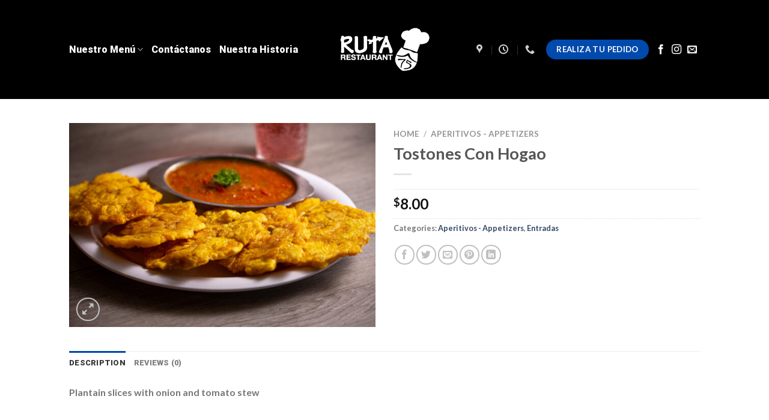

--- FILE ---
content_type: text/html; charset=UTF-8
request_url: https://ruta75.com/producto/tostones-con-hogao/
body_size: 31523
content:
<!DOCTYPE html>
<html lang="es" class="loading-site no-js">
<head>
	<meta charset="UTF-8" />
	<link rel="profile" href="http://gmpg.org/xfn/11" />
	<link rel="pingback" href="https://ruta75.com/xmlrpc.php" />

	<script>(function(html){html.className = html.className.replace(/\bno-js\b/,'js')})(document.documentElement);</script>
<meta name='robots' content='index, follow, max-image-preview:large, max-snippet:-1, max-video-preview:-1' />
<meta name="viewport" content="width=device-width, initial-scale=1" />
	<!-- This site is optimized with the Yoast SEO plugin v20.5 - https://yoast.com/wordpress/plugins/seo/ -->
	<title>Tostones Con Hogao - La Ruta 75</title>
	<link rel="canonical" href="https://ruta75.com/producto/tostones-con-hogao/" />
	<meta property="og:locale" content="es_ES" />
	<meta property="og:type" content="article" />
	<meta property="og:title" content="Tostones Con Hogao - La Ruta 75" />
	<meta property="og:description" content="Plantain slices with onion and tomato stew" />
	<meta property="og:url" content="https://ruta75.com/producto/tostones-con-hogao/" />
	<meta property="og:site_name" content="La Ruta 75" />
	<meta property="article:publisher" content="https://www.facebook.com/LaRuta75Restaurant" />
	<meta property="article:modified_time" content="2023-12-15T19:27:05+00:00" />
	<meta property="og:image" content="http://ruta75.com/wp-content/uploads/2023/04/Photo-Jul-12-4-33-25-PM-1-scaled.jpg" />
	<meta property="og:image:width" content="2560" />
	<meta property="og:image:height" content="1707" />
	<meta property="og:image:type" content="image/jpeg" />
	<meta name="twitter:card" content="summary_large_image" />
	<meta name="twitter:label1" content="Tiempo de lectura" />
	<meta name="twitter:data1" content="1 minuto" />
	<script type="application/ld+json" class="yoast-schema-graph">{"@context":"https://schema.org","@graph":[{"@type":"WebPage","@id":"https://ruta75.com/producto/tostones-con-hogao/","url":"https://ruta75.com/producto/tostones-con-hogao/","name":"Tostones Con Hogao - La Ruta 75","isPartOf":{"@id":"https://ruta75.com/#website"},"primaryImageOfPage":{"@id":"https://ruta75.com/producto/tostones-con-hogao/#primaryimage"},"image":{"@id":"https://ruta75.com/producto/tostones-con-hogao/#primaryimage"},"thumbnailUrl":"https://ruta75.com/wp-content/uploads/2023/04/Photo-Jul-12-4-33-25-PM-1-scaled.jpg","datePublished":"2023-04-18T14:45:00+00:00","dateModified":"2023-12-15T19:27:05+00:00","breadcrumb":{"@id":"https://ruta75.com/producto/tostones-con-hogao/#breadcrumb"},"inLanguage":"es","potentialAction":[{"@type":"ReadAction","target":["https://ruta75.com/producto/tostones-con-hogao/"]}]},{"@type":"ImageObject","inLanguage":"es","@id":"https://ruta75.com/producto/tostones-con-hogao/#primaryimage","url":"https://ruta75.com/wp-content/uploads/2023/04/Photo-Jul-12-4-33-25-PM-1-scaled.jpg","contentUrl":"https://ruta75.com/wp-content/uploads/2023/04/Photo-Jul-12-4-33-25-PM-1-scaled.jpg","width":2560,"height":1707},{"@type":"BreadcrumbList","@id":"https://ruta75.com/producto/tostones-con-hogao/#breadcrumb","itemListElement":[{"@type":"ListItem","position":1,"name":"Portada","item":"https://ruta75.com/"},{"@type":"ListItem","position":2,"name":"Nuestro Menú","item":"https://ruta75.com/tienda/"},{"@type":"ListItem","position":3,"name":"Tostones Con Hogao"}]},{"@type":"WebSite","@id":"https://ruta75.com/#website","url":"https://ruta75.com/","name":"La Ruta 75","description":"Lo Mejor De La Gastronomía Colombiana","publisher":{"@id":"https://ruta75.com/#organization"},"potentialAction":[{"@type":"SearchAction","target":{"@type":"EntryPoint","urlTemplate":"https://ruta75.com/?s={search_term_string}"},"query-input":"required name=search_term_string"}],"inLanguage":"es"},{"@type":"Organization","@id":"https://ruta75.com/#organization","name":"La Ruta 75","url":"https://ruta75.com/","logo":{"@type":"ImageObject","inLanguage":"es","@id":"https://ruta75.com/#/schema/logo/image/","url":"https://ruta75.com/wp-content/uploads/2023/04/LOGO.png","contentUrl":"https://ruta75.com/wp-content/uploads/2023/04/LOGO.png","width":1020,"height":488,"caption":"La Ruta 75"},"image":{"@id":"https://ruta75.com/#/schema/logo/image/"},"sameAs":["https://www.facebook.com/LaRuta75Restaurant","https://www.instagram.com/laruta75/"]}]}</script>
	<!-- / Yoast SEO plugin. -->


<link rel='dns-prefetch' href='//cdn.jsdelivr.net' />
<link rel='dns-prefetch' href='//fonts.googleapis.com' />
<link rel='prefetch' href='https://ruta75.com/wp-content/themes/flatsome/assets/js/chunk.countup.js?ver=3.16.5' />
<link rel='prefetch' href='https://ruta75.com/wp-content/themes/flatsome/assets/js/chunk.sticky-sidebar.js?ver=3.16.5' />
<link rel='prefetch' href='https://ruta75.com/wp-content/themes/flatsome/assets/js/chunk.tooltips.js?ver=3.16.5' />
<link rel='prefetch' href='https://ruta75.com/wp-content/themes/flatsome/assets/js/chunk.vendors-popups.js?ver=3.16.5' />
<link rel='prefetch' href='https://ruta75.com/wp-content/themes/flatsome/assets/js/chunk.vendors-slider.js?ver=3.16.5' />
<link rel="alternate" type="application/rss+xml" title="La Ruta 75 &raquo; Feed" href="https://ruta75.com/feed/" />
<link rel="alternate" type="application/rss+xml" title="La Ruta 75 &raquo; Feed de los comentarios" href="https://ruta75.com/comments/feed/" />
<link rel="alternate" type="application/rss+xml" title="La Ruta 75 &raquo; Comentario Tostones Con Hogao del feed" href="https://ruta75.com/producto/tostones-con-hogao/feed/" />
<link rel="alternate" title="oEmbed (JSON)" type="application/json+oembed" href="https://ruta75.com/wp-json/oembed/1.0/embed?url=https%3A%2F%2Fruta75.com%2Fproducto%2Ftostones-con-hogao%2F" />
<link rel="alternate" title="oEmbed (XML)" type="text/xml+oembed" href="https://ruta75.com/wp-json/oembed/1.0/embed?url=https%3A%2F%2Fruta75.com%2Fproducto%2Ftostones-con-hogao%2F&#038;format=xml" />
<style id='wp-img-auto-sizes-contain-inline-css' type='text/css'>
img:is([sizes=auto i],[sizes^="auto," i]){contain-intrinsic-size:3000px 1500px}
/*# sourceURL=wp-img-auto-sizes-contain-inline-css */
</style>

<link rel='stylesheet' id='formidable-css' href='https://ruta75.com/wp-content/plugins/formidable/css/formidableforms.css?ver=4191613' type='text/css' media='all' />
<link rel='stylesheet' id='sbi_styles-css' href='https://ruta75.com/wp-content/plugins/instagram-feed/css/sbi-styles.min.css?ver=6.1.4' type='text/css' media='all' />
<style id='wp-emoji-styles-inline-css' type='text/css'>

	img.wp-smiley, img.emoji {
		display: inline !important;
		border: none !important;
		box-shadow: none !important;
		height: 1em !important;
		width: 1em !important;
		margin: 0 0.07em !important;
		vertical-align: -0.1em !important;
		background: none !important;
		padding: 0 !important;
	}
/*# sourceURL=wp-emoji-styles-inline-css */
</style>
<style id='wp-block-library-inline-css' type='text/css'>
:root{--wp-block-synced-color:#7a00df;--wp-block-synced-color--rgb:122,0,223;--wp-bound-block-color:var(--wp-block-synced-color);--wp-editor-canvas-background:#ddd;--wp-admin-theme-color:#007cba;--wp-admin-theme-color--rgb:0,124,186;--wp-admin-theme-color-darker-10:#006ba1;--wp-admin-theme-color-darker-10--rgb:0,107,160.5;--wp-admin-theme-color-darker-20:#005a87;--wp-admin-theme-color-darker-20--rgb:0,90,135;--wp-admin-border-width-focus:2px}@media (min-resolution:192dpi){:root{--wp-admin-border-width-focus:1.5px}}.wp-element-button{cursor:pointer}:root .has-very-light-gray-background-color{background-color:#eee}:root .has-very-dark-gray-background-color{background-color:#313131}:root .has-very-light-gray-color{color:#eee}:root .has-very-dark-gray-color{color:#313131}:root .has-vivid-green-cyan-to-vivid-cyan-blue-gradient-background{background:linear-gradient(135deg,#00d084,#0693e3)}:root .has-purple-crush-gradient-background{background:linear-gradient(135deg,#34e2e4,#4721fb 50%,#ab1dfe)}:root .has-hazy-dawn-gradient-background{background:linear-gradient(135deg,#faaca8,#dad0ec)}:root .has-subdued-olive-gradient-background{background:linear-gradient(135deg,#fafae1,#67a671)}:root .has-atomic-cream-gradient-background{background:linear-gradient(135deg,#fdd79a,#004a59)}:root .has-nightshade-gradient-background{background:linear-gradient(135deg,#330968,#31cdcf)}:root .has-midnight-gradient-background{background:linear-gradient(135deg,#020381,#2874fc)}:root{--wp--preset--font-size--normal:16px;--wp--preset--font-size--huge:42px}.has-regular-font-size{font-size:1em}.has-larger-font-size{font-size:2.625em}.has-normal-font-size{font-size:var(--wp--preset--font-size--normal)}.has-huge-font-size{font-size:var(--wp--preset--font-size--huge)}.has-text-align-center{text-align:center}.has-text-align-left{text-align:left}.has-text-align-right{text-align:right}.has-fit-text{white-space:nowrap!important}#end-resizable-editor-section{display:none}.aligncenter{clear:both}.items-justified-left{justify-content:flex-start}.items-justified-center{justify-content:center}.items-justified-right{justify-content:flex-end}.items-justified-space-between{justify-content:space-between}.screen-reader-text{border:0;clip-path:inset(50%);height:1px;margin:-1px;overflow:hidden;padding:0;position:absolute;width:1px;word-wrap:normal!important}.screen-reader-text:focus{background-color:#ddd;clip-path:none;color:#444;display:block;font-size:1em;height:auto;left:5px;line-height:normal;padding:15px 23px 14px;text-decoration:none;top:5px;width:auto;z-index:100000}html :where(.has-border-color){border-style:solid}html :where([style*=border-top-color]){border-top-style:solid}html :where([style*=border-right-color]){border-right-style:solid}html :where([style*=border-bottom-color]){border-bottom-style:solid}html :where([style*=border-left-color]){border-left-style:solid}html :where([style*=border-width]){border-style:solid}html :where([style*=border-top-width]){border-top-style:solid}html :where([style*=border-right-width]){border-right-style:solid}html :where([style*=border-bottom-width]){border-bottom-style:solid}html :where([style*=border-left-width]){border-left-style:solid}html :where(img[class*=wp-image-]){height:auto;max-width:100%}:where(figure){margin:0 0 1em}html :where(.is-position-sticky){--wp-admin--admin-bar--position-offset:var(--wp-admin--admin-bar--height,0px)}@media screen and (max-width:600px){html :where(.is-position-sticky){--wp-admin--admin-bar--position-offset:0px}}

/*# sourceURL=wp-block-library-inline-css */
</style><style id='global-styles-inline-css' type='text/css'>
:root{--wp--preset--aspect-ratio--square: 1;--wp--preset--aspect-ratio--4-3: 4/3;--wp--preset--aspect-ratio--3-4: 3/4;--wp--preset--aspect-ratio--3-2: 3/2;--wp--preset--aspect-ratio--2-3: 2/3;--wp--preset--aspect-ratio--16-9: 16/9;--wp--preset--aspect-ratio--9-16: 9/16;--wp--preset--color--black: #000000;--wp--preset--color--cyan-bluish-gray: #abb8c3;--wp--preset--color--white: #ffffff;--wp--preset--color--pale-pink: #f78da7;--wp--preset--color--vivid-red: #cf2e2e;--wp--preset--color--luminous-vivid-orange: #ff6900;--wp--preset--color--luminous-vivid-amber: #fcb900;--wp--preset--color--light-green-cyan: #7bdcb5;--wp--preset--color--vivid-green-cyan: #00d084;--wp--preset--color--pale-cyan-blue: #8ed1fc;--wp--preset--color--vivid-cyan-blue: #0693e3;--wp--preset--color--vivid-purple: #9b51e0;--wp--preset--gradient--vivid-cyan-blue-to-vivid-purple: linear-gradient(135deg,rgb(6,147,227) 0%,rgb(155,81,224) 100%);--wp--preset--gradient--light-green-cyan-to-vivid-green-cyan: linear-gradient(135deg,rgb(122,220,180) 0%,rgb(0,208,130) 100%);--wp--preset--gradient--luminous-vivid-amber-to-luminous-vivid-orange: linear-gradient(135deg,rgb(252,185,0) 0%,rgb(255,105,0) 100%);--wp--preset--gradient--luminous-vivid-orange-to-vivid-red: linear-gradient(135deg,rgb(255,105,0) 0%,rgb(207,46,46) 100%);--wp--preset--gradient--very-light-gray-to-cyan-bluish-gray: linear-gradient(135deg,rgb(238,238,238) 0%,rgb(169,184,195) 100%);--wp--preset--gradient--cool-to-warm-spectrum: linear-gradient(135deg,rgb(74,234,220) 0%,rgb(151,120,209) 20%,rgb(207,42,186) 40%,rgb(238,44,130) 60%,rgb(251,105,98) 80%,rgb(254,248,76) 100%);--wp--preset--gradient--blush-light-purple: linear-gradient(135deg,rgb(255,206,236) 0%,rgb(152,150,240) 100%);--wp--preset--gradient--blush-bordeaux: linear-gradient(135deg,rgb(254,205,165) 0%,rgb(254,45,45) 50%,rgb(107,0,62) 100%);--wp--preset--gradient--luminous-dusk: linear-gradient(135deg,rgb(255,203,112) 0%,rgb(199,81,192) 50%,rgb(65,88,208) 100%);--wp--preset--gradient--pale-ocean: linear-gradient(135deg,rgb(255,245,203) 0%,rgb(182,227,212) 50%,rgb(51,167,181) 100%);--wp--preset--gradient--electric-grass: linear-gradient(135deg,rgb(202,248,128) 0%,rgb(113,206,126) 100%);--wp--preset--gradient--midnight: linear-gradient(135deg,rgb(2,3,129) 0%,rgb(40,116,252) 100%);--wp--preset--font-size--small: 13px;--wp--preset--font-size--medium: 20px;--wp--preset--font-size--large: 36px;--wp--preset--font-size--x-large: 42px;--wp--preset--spacing--20: 0.44rem;--wp--preset--spacing--30: 0.67rem;--wp--preset--spacing--40: 1rem;--wp--preset--spacing--50: 1.5rem;--wp--preset--spacing--60: 2.25rem;--wp--preset--spacing--70: 3.38rem;--wp--preset--spacing--80: 5.06rem;--wp--preset--shadow--natural: 6px 6px 9px rgba(0, 0, 0, 0.2);--wp--preset--shadow--deep: 12px 12px 50px rgba(0, 0, 0, 0.4);--wp--preset--shadow--sharp: 6px 6px 0px rgba(0, 0, 0, 0.2);--wp--preset--shadow--outlined: 6px 6px 0px -3px rgb(255, 255, 255), 6px 6px rgb(0, 0, 0);--wp--preset--shadow--crisp: 6px 6px 0px rgb(0, 0, 0);}:where(.is-layout-flex){gap: 0.5em;}:where(.is-layout-grid){gap: 0.5em;}body .is-layout-flex{display: flex;}.is-layout-flex{flex-wrap: wrap;align-items: center;}.is-layout-flex > :is(*, div){margin: 0;}body .is-layout-grid{display: grid;}.is-layout-grid > :is(*, div){margin: 0;}:where(.wp-block-columns.is-layout-flex){gap: 2em;}:where(.wp-block-columns.is-layout-grid){gap: 2em;}:where(.wp-block-post-template.is-layout-flex){gap: 1.25em;}:where(.wp-block-post-template.is-layout-grid){gap: 1.25em;}.has-black-color{color: var(--wp--preset--color--black) !important;}.has-cyan-bluish-gray-color{color: var(--wp--preset--color--cyan-bluish-gray) !important;}.has-white-color{color: var(--wp--preset--color--white) !important;}.has-pale-pink-color{color: var(--wp--preset--color--pale-pink) !important;}.has-vivid-red-color{color: var(--wp--preset--color--vivid-red) !important;}.has-luminous-vivid-orange-color{color: var(--wp--preset--color--luminous-vivid-orange) !important;}.has-luminous-vivid-amber-color{color: var(--wp--preset--color--luminous-vivid-amber) !important;}.has-light-green-cyan-color{color: var(--wp--preset--color--light-green-cyan) !important;}.has-vivid-green-cyan-color{color: var(--wp--preset--color--vivid-green-cyan) !important;}.has-pale-cyan-blue-color{color: var(--wp--preset--color--pale-cyan-blue) !important;}.has-vivid-cyan-blue-color{color: var(--wp--preset--color--vivid-cyan-blue) !important;}.has-vivid-purple-color{color: var(--wp--preset--color--vivid-purple) !important;}.has-black-background-color{background-color: var(--wp--preset--color--black) !important;}.has-cyan-bluish-gray-background-color{background-color: var(--wp--preset--color--cyan-bluish-gray) !important;}.has-white-background-color{background-color: var(--wp--preset--color--white) !important;}.has-pale-pink-background-color{background-color: var(--wp--preset--color--pale-pink) !important;}.has-vivid-red-background-color{background-color: var(--wp--preset--color--vivid-red) !important;}.has-luminous-vivid-orange-background-color{background-color: var(--wp--preset--color--luminous-vivid-orange) !important;}.has-luminous-vivid-amber-background-color{background-color: var(--wp--preset--color--luminous-vivid-amber) !important;}.has-light-green-cyan-background-color{background-color: var(--wp--preset--color--light-green-cyan) !important;}.has-vivid-green-cyan-background-color{background-color: var(--wp--preset--color--vivid-green-cyan) !important;}.has-pale-cyan-blue-background-color{background-color: var(--wp--preset--color--pale-cyan-blue) !important;}.has-vivid-cyan-blue-background-color{background-color: var(--wp--preset--color--vivid-cyan-blue) !important;}.has-vivid-purple-background-color{background-color: var(--wp--preset--color--vivid-purple) !important;}.has-black-border-color{border-color: var(--wp--preset--color--black) !important;}.has-cyan-bluish-gray-border-color{border-color: var(--wp--preset--color--cyan-bluish-gray) !important;}.has-white-border-color{border-color: var(--wp--preset--color--white) !important;}.has-pale-pink-border-color{border-color: var(--wp--preset--color--pale-pink) !important;}.has-vivid-red-border-color{border-color: var(--wp--preset--color--vivid-red) !important;}.has-luminous-vivid-orange-border-color{border-color: var(--wp--preset--color--luminous-vivid-orange) !important;}.has-luminous-vivid-amber-border-color{border-color: var(--wp--preset--color--luminous-vivid-amber) !important;}.has-light-green-cyan-border-color{border-color: var(--wp--preset--color--light-green-cyan) !important;}.has-vivid-green-cyan-border-color{border-color: var(--wp--preset--color--vivid-green-cyan) !important;}.has-pale-cyan-blue-border-color{border-color: var(--wp--preset--color--pale-cyan-blue) !important;}.has-vivid-cyan-blue-border-color{border-color: var(--wp--preset--color--vivid-cyan-blue) !important;}.has-vivid-purple-border-color{border-color: var(--wp--preset--color--vivid-purple) !important;}.has-vivid-cyan-blue-to-vivid-purple-gradient-background{background: var(--wp--preset--gradient--vivid-cyan-blue-to-vivid-purple) !important;}.has-light-green-cyan-to-vivid-green-cyan-gradient-background{background: var(--wp--preset--gradient--light-green-cyan-to-vivid-green-cyan) !important;}.has-luminous-vivid-amber-to-luminous-vivid-orange-gradient-background{background: var(--wp--preset--gradient--luminous-vivid-amber-to-luminous-vivid-orange) !important;}.has-luminous-vivid-orange-to-vivid-red-gradient-background{background: var(--wp--preset--gradient--luminous-vivid-orange-to-vivid-red) !important;}.has-very-light-gray-to-cyan-bluish-gray-gradient-background{background: var(--wp--preset--gradient--very-light-gray-to-cyan-bluish-gray) !important;}.has-cool-to-warm-spectrum-gradient-background{background: var(--wp--preset--gradient--cool-to-warm-spectrum) !important;}.has-blush-light-purple-gradient-background{background: var(--wp--preset--gradient--blush-light-purple) !important;}.has-blush-bordeaux-gradient-background{background: var(--wp--preset--gradient--blush-bordeaux) !important;}.has-luminous-dusk-gradient-background{background: var(--wp--preset--gradient--luminous-dusk) !important;}.has-pale-ocean-gradient-background{background: var(--wp--preset--gradient--pale-ocean) !important;}.has-electric-grass-gradient-background{background: var(--wp--preset--gradient--electric-grass) !important;}.has-midnight-gradient-background{background: var(--wp--preset--gradient--midnight) !important;}.has-small-font-size{font-size: var(--wp--preset--font-size--small) !important;}.has-medium-font-size{font-size: var(--wp--preset--font-size--medium) !important;}.has-large-font-size{font-size: var(--wp--preset--font-size--large) !important;}.has-x-large-font-size{font-size: var(--wp--preset--font-size--x-large) !important;}
/*# sourceURL=global-styles-inline-css */
</style>

<style id='classic-theme-styles-inline-css' type='text/css'>
/*! This file is auto-generated */
.wp-block-button__link{color:#fff;background-color:#32373c;border-radius:9999px;box-shadow:none;text-decoration:none;padding:calc(.667em + 2px) calc(1.333em + 2px);font-size:1.125em}.wp-block-file__button{background:#32373c;color:#fff;text-decoration:none}
/*# sourceURL=/wp-includes/css/classic-themes.min.css */
</style>
<link rel='stylesheet' id='ex-google-fonts-css' href='//fonts.googleapis.com/css?family=Source+Sans+Pro&#038;ver=1.0.0' type='text/css' media='all' />
<link rel='stylesheet' id='photoswipe-css' href='https://ruta75.com/wp-content/plugins/woocommerce/assets/css/photoswipe/photoswipe.min.css?ver=7.6.0' type='text/css' media='all' />
<link rel='stylesheet' id='photoswipe-default-skin-css' href='https://ruta75.com/wp-content/plugins/woocommerce/assets/css/photoswipe/default-skin/default-skin.min.css?ver=7.6.0' type='text/css' media='all' />
<style id='woocommerce-inline-inline-css' type='text/css'>
.woocommerce form .form-row .required { visibility: visible; }
/*# sourceURL=woocommerce-inline-inline-css */
</style>
<link rel='stylesheet' id='ex-woo-options-css' href='https://ruta75.com/wp-content/plugins/woo-exfood/inc/product-options-addon/css/style.css?ver=6.9' type='text/css' media='all' />
<link rel='stylesheet' id='ex-woo-food-css' href='https://ruta75.com/wp-content/plugins/woo-exfood/css/style.css?ver=6.9' type='text/css' media='all' />
<link rel='stylesheet' id='ionicon-css' href='https://ruta75.com/wp-content/plugins/woo-exfood/css/ionicon/css/ionicons.min.css?ver=6.9' type='text/css' media='all' />
<link rel='stylesheet' id='ex-woo-food-list-css' href='https://ruta75.com/wp-content/plugins/woo-exfood/css/style-list.css?ver=6.9' type='text/css' media='all' />
<link rel='stylesheet' id='ex-woo-food-table-css' href='https://ruta75.com/wp-content/plugins/woo-exfood/css/style-table.css?ver=6.9' type='text/css' media='all' />
<link rel='stylesheet' id='ex-woo-food-modal-css' href='https://ruta75.com/wp-content/plugins/woo-exfood/css/modal.css?ver=6.9' type='text/css' media='all' />
<link rel='stylesheet' id='ex-wp-s_lick-css' href='https://ruta75.com/wp-content/plugins/woo-exfood/js/ex_s_lick/ex_s_lick.css?ver=6.9' type='text/css' media='all' />
<link rel='stylesheet' id='ex_wp_s_lick-theme-css' href='https://ruta75.com/wp-content/plugins/woo-exfood/js/ex_s_lick/ex_s_lick-theme.css?ver=6.9' type='text/css' media='all' />
<link rel='stylesheet' id='exwoofood-custom-css-css' href='https://ruta75.com/wp-content/plugins/woo-exfood/js/ex_s_lick/ex_s_lick.css?ver=6.9' type='text/css' media='all' />
<link rel='stylesheet' id='flatsome-main-css' href='https://ruta75.com/wp-content/themes/flatsome/assets/css/flatsome.css?ver=3.16.5' type='text/css' media='all' />
<style id='flatsome-main-inline-css' type='text/css'>
@font-face {
				font-family: "fl-icons";
				font-display: block;
				src: url(https://ruta75.com/wp-content/themes/flatsome/assets/css/icons/fl-icons.eot?v=3.16.5);
				src:
					url(https://ruta75.com/wp-content/themes/flatsome/assets/css/icons/fl-icons.eot#iefix?v=3.16.5) format("embedded-opentype"),
					url(https://ruta75.com/wp-content/themes/flatsome/assets/css/icons/fl-icons.woff2?v=3.16.5) format("woff2"),
					url(https://ruta75.com/wp-content/themes/flatsome/assets/css/icons/fl-icons.ttf?v=3.16.5) format("truetype"),
					url(https://ruta75.com/wp-content/themes/flatsome/assets/css/icons/fl-icons.woff?v=3.16.5) format("woff"),
					url(https://ruta75.com/wp-content/themes/flatsome/assets/css/icons/fl-icons.svg?v=3.16.5#fl-icons) format("svg");
			}
/*# sourceURL=flatsome-main-inline-css */
</style>
<link rel='stylesheet' id='flatsome-shop-css' href='https://ruta75.com/wp-content/themes/flatsome/assets/css/flatsome-shop.css?ver=3.16.5' type='text/css' media='all' />
<link rel='stylesheet' id='flatsome-style-css' href='https://ruta75.com/wp-content/themes/flatsome-child/style.css?ver=3.0' type='text/css' media='all' />
<script type="text/javascript" src="https://ruta75.com/wp-includes/js/jquery/jquery.min.js?ver=3.7.1" id="jquery-core-js"></script>
<script type="text/javascript" src="https://ruta75.com/wp-includes/js/jquery/jquery-migrate.min.js?ver=3.4.1" id="jquery-migrate-js"></script>
<script type="text/javascript" src="https://ruta75.com/wp-content/plugins/woo-exfood/inc/product-options-addon/js/options-addon.js?ver=1.6" id="ex-woo-options-js"></script>
<script type="text/javascript" src="https://ruta75.com/wp-content/plugins/woocommerce/assets/js/jquery-blockui/jquery.blockUI.min.js?ver=2.7.0-wc.7.6.0" id="jquery-blockui-js"></script>
<script type="text/javascript" id="wc-add-to-cart-js-extra">
/* <![CDATA[ */
var wc_add_to_cart_params = {"ajax_url":"/wp-admin/admin-ajax.php","wc_ajax_url":"/?wc-ajax=%%endpoint%%","i18n_view_cart":"View cart","cart_url":"https://ruta75.com/carrito/","is_cart":"","cart_redirect_after_add":"no"};
//# sourceURL=wc-add-to-cart-js-extra
/* ]]> */
</script>
<script type="text/javascript" src="https://ruta75.com/wp-content/plugins/woocommerce/assets/js/frontend/add-to-cart.min.js?ver=7.6.0" id="wc-add-to-cart-js"></script>
<script type="text/javascript" id="ex-woo-food-js-extra">
/* <![CDATA[ */
var exwf_jspr = {"ajaxurl":"https://ruta75.com/wp-admin/admin-ajax.php"};
//# sourceURL=ex-woo-food-js-extra
/* ]]> */
</script>
<script type="text/javascript" src="https://ruta75.com/wp-content/plugins/woo-exfood/js/food.min.js?ver=3.0" id="ex-woo-food-js"></script>
<script type="text/javascript" src="https://ruta75.com/wp-content/plugins/woo-exfood/js/ajax-add-to-cart.min.js?ver=2.9" id="ex-woo-food-ajax-cart-js"></script>
<script type="text/javascript" src="https://ruta75.com/wp-content/plugins/woo-exfood/js/ex_s_lick/ex_s_lick.js?ver=1.0" id="ex_wp_s_lick-js"></script>
<link rel="https://api.w.org/" href="https://ruta75.com/wp-json/" /><link rel="alternate" title="JSON" type="application/json" href="https://ruta75.com/wp-json/wp/v3/product/146" /><link rel="EditURI" type="application/rsd+xml" title="RSD" href="https://ruta75.com/xmlrpc.php?rsd" />
<meta name="generator" content="WordPress 6.9" />
<meta name="generator" content="WooCommerce 7.6.0" />
<link rel='shortlink' href='https://ruta75.com/?p=146' />
<meta name="generator" content="Site Kit by Google 1.98.0" /><style>.bg{opacity: 0; transition: opacity 1s; -webkit-transition: opacity 1s;} .bg-loaded{opacity: 1;}</style>	<noscript><style>.woocommerce-product-gallery{ opacity: 1 !important; }</style></noscript>
	<meta name="generator" content="Powered by Slider Revolution 6.6.12 - responsive, Mobile-Friendly Slider Plugin for WordPress with comfortable drag and drop interface." />
<link rel="icon" href="https://ruta75.com/wp-content/uploads/2023/04/cropped-FABV-32x32.png" sizes="32x32" />
<link rel="icon" href="https://ruta75.com/wp-content/uploads/2023/04/cropped-FABV-192x192.png" sizes="192x192" />
<link rel="apple-touch-icon" href="https://ruta75.com/wp-content/uploads/2023/04/cropped-FABV-180x180.png" />
<meta name="msapplication-TileImage" content="https://ruta75.com/wp-content/uploads/2023/04/cropped-FABV-270x270.png" />
<script>function setREVStartSize(e){
			//window.requestAnimationFrame(function() {
				window.RSIW = window.RSIW===undefined ? window.innerWidth : window.RSIW;
				window.RSIH = window.RSIH===undefined ? window.innerHeight : window.RSIH;
				try {
					var pw = document.getElementById(e.c).parentNode.offsetWidth,
						newh;
					pw = pw===0 || isNaN(pw) || (e.l=="fullwidth" || e.layout=="fullwidth") ? window.RSIW : pw;
					e.tabw = e.tabw===undefined ? 0 : parseInt(e.tabw);
					e.thumbw = e.thumbw===undefined ? 0 : parseInt(e.thumbw);
					e.tabh = e.tabh===undefined ? 0 : parseInt(e.tabh);
					e.thumbh = e.thumbh===undefined ? 0 : parseInt(e.thumbh);
					e.tabhide = e.tabhide===undefined ? 0 : parseInt(e.tabhide);
					e.thumbhide = e.thumbhide===undefined ? 0 : parseInt(e.thumbhide);
					e.mh = e.mh===undefined || e.mh=="" || e.mh==="auto" ? 0 : parseInt(e.mh,0);
					if(e.layout==="fullscreen" || e.l==="fullscreen")
						newh = Math.max(e.mh,window.RSIH);
					else{
						e.gw = Array.isArray(e.gw) ? e.gw : [e.gw];
						for (var i in e.rl) if (e.gw[i]===undefined || e.gw[i]===0) e.gw[i] = e.gw[i-1];
						e.gh = e.el===undefined || e.el==="" || (Array.isArray(e.el) && e.el.length==0)? e.gh : e.el;
						e.gh = Array.isArray(e.gh) ? e.gh : [e.gh];
						for (var i in e.rl) if (e.gh[i]===undefined || e.gh[i]===0) e.gh[i] = e.gh[i-1];
											
						var nl = new Array(e.rl.length),
							ix = 0,
							sl;
						e.tabw = e.tabhide>=pw ? 0 : e.tabw;
						e.thumbw = e.thumbhide>=pw ? 0 : e.thumbw;
						e.tabh = e.tabhide>=pw ? 0 : e.tabh;
						e.thumbh = e.thumbhide>=pw ? 0 : e.thumbh;
						for (var i in e.rl) nl[i] = e.rl[i]<window.RSIW ? 0 : e.rl[i];
						sl = nl[0];
						for (var i in nl) if (sl>nl[i] && nl[i]>0) { sl = nl[i]; ix=i;}
						var m = pw>(e.gw[ix]+e.tabw+e.thumbw) ? 1 : (pw-(e.tabw+e.thumbw)) / (e.gw[ix]);
						newh =  (e.gh[ix] * m) + (e.tabh + e.thumbh);
					}
					var el = document.getElementById(e.c);
					if (el!==null && el) el.style.height = newh+"px";
					el = document.getElementById(e.c+"_wrapper");
					if (el!==null && el) {
						el.style.height = newh+"px";
						el.style.display = "block";
					}
				} catch(e){
					console.log("Failure at Presize of Slider:" + e)
				}
			//});
		  };</script>
<style id="custom-css" type="text/css">:root {--primary-color: #004aad;}.header-main{height: 165px}#logo img{max-height: 165px}#logo{width:161px;}.header-top{min-height: 30px}.transparent .header-main{height: 163px}.transparent #logo img{max-height: 163px}.has-transparent + .page-title:first-of-type,.has-transparent + #main > .page-title,.has-transparent + #main > div > .page-title,.has-transparent + #main .page-header-wrapper:first-of-type .page-title{padding-top: 163px;}.header.show-on-scroll,.stuck .header-main{height:70px!important}.stuck #logo img{max-height: 70px!important}.header-bg-color {background-color: #000000}.header-bottom {background-color: #f1f1f1}.header-main .nav > li > a{line-height: 16px }.stuck .header-main .nav > li > a{line-height: 50px }.header-bottom-nav > li > a{line-height: 16px }@media (max-width: 549px) {.header-main{height: 70px}#logo img{max-height: 70px}}/* Color */.accordion-title.active, .has-icon-bg .icon .icon-inner,.logo a, .primary.is-underline, .primary.is-link, .badge-outline .badge-inner, .nav-outline > li.active> a,.nav-outline >li.active > a, .cart-icon strong,[data-color='primary'], .is-outline.primary{color: #004aad;}/* Color !important */[data-text-color="primary"]{color: #004aad!important;}/* Background Color */[data-text-bg="primary"]{background-color: #004aad;}/* Background */.scroll-to-bullets a,.featured-title, .label-new.menu-item > a:after, .nav-pagination > li > .current,.nav-pagination > li > span:hover,.nav-pagination > li > a:hover,.has-hover:hover .badge-outline .badge-inner,button[type="submit"], .button.wc-forward:not(.checkout):not(.checkout-button), .button.submit-button, .button.primary:not(.is-outline),.featured-table .title,.is-outline:hover, .has-icon:hover .icon-label,.nav-dropdown-bold .nav-column li > a:hover, .nav-dropdown.nav-dropdown-bold > li > a:hover, .nav-dropdown-bold.dark .nav-column li > a:hover, .nav-dropdown.nav-dropdown-bold.dark > li > a:hover, .header-vertical-menu__opener ,.is-outline:hover, .tagcloud a:hover,.grid-tools a, input[type='submit']:not(.is-form), .box-badge:hover .box-text, input.button.alt,.nav-box > li > a:hover,.nav-box > li.active > a,.nav-pills > li.active > a ,.current-dropdown .cart-icon strong, .cart-icon:hover strong, .nav-line-bottom > li > a:before, .nav-line-grow > li > a:before, .nav-line > li > a:before,.banner, .header-top, .slider-nav-circle .flickity-prev-next-button:hover svg, .slider-nav-circle .flickity-prev-next-button:hover .arrow, .primary.is-outline:hover, .button.primary:not(.is-outline), input[type='submit'].primary, input[type='submit'].primary, input[type='reset'].button, input[type='button'].primary, .badge-inner{background-color: #004aad;}/* Border */.nav-vertical.nav-tabs > li.active > a,.scroll-to-bullets a.active,.nav-pagination > li > .current,.nav-pagination > li > span:hover,.nav-pagination > li > a:hover,.has-hover:hover .badge-outline .badge-inner,.accordion-title.active,.featured-table,.is-outline:hover, .tagcloud a:hover,blockquote, .has-border, .cart-icon strong:after,.cart-icon strong,.blockUI:before, .processing:before,.loading-spin, .slider-nav-circle .flickity-prev-next-button:hover svg, .slider-nav-circle .flickity-prev-next-button:hover .arrow, .primary.is-outline:hover{border-color: #004aad}.nav-tabs > li.active > a{border-top-color: #004aad}.widget_shopping_cart_content .blockUI.blockOverlay:before { border-left-color: #004aad }.woocommerce-checkout-review-order .blockUI.blockOverlay:before { border-left-color: #004aad }/* Fill */.slider .flickity-prev-next-button:hover svg,.slider .flickity-prev-next-button:hover .arrow{fill: #004aad;}/* Focus */.primary:focus-visible, .submit-button:focus-visible, button[type="submit"]:focus-visible { outline-color: #004aad!important; }/* Background Color */[data-icon-label]:after, .secondary.is-underline:hover,.secondary.is-outline:hover,.icon-label,.button.secondary:not(.is-outline),.button.alt:not(.is-outline), .badge-inner.on-sale, .button.checkout, .single_add_to_cart_button, .current .breadcrumb-step{ background-color:#ffde2f; }[data-text-bg="secondary"]{background-color: #ffde2f;}/* Color */.secondary.is-underline,.secondary.is-link, .secondary.is-outline,.stars a.active, .star-rating:before, .woocommerce-page .star-rating:before,.star-rating span:before, .color-secondary{color: #ffde2f}/* Color !important */[data-text-color="secondary"]{color: #ffde2f!important;}/* Border */.secondary.is-outline:hover{border-color:#ffde2f}/* Focus */.secondary:focus-visible, .alt:focus-visible { outline-color: #ffde2f!important; }body{font-size: 100%;}@media screen and (max-width: 549px){body{font-size: 100%;}}body{font-family: Lato, sans-serif;}body {font-weight: 400;font-style: normal;}.nav > li > a {font-family: Roboto, sans-serif;}.mobile-sidebar-levels-2 .nav > li > ul > li > a {font-family: Roboto, sans-serif;}.nav > li > a,.mobile-sidebar-levels-2 .nav > li > ul > li > a {font-weight: 900;font-style: normal;}h1,h2,h3,h4,h5,h6,.heading-font, .off-canvas-center .nav-sidebar.nav-vertical > li > a{font-family: Lato, sans-serif;}h1,h2,h3,h4,h5,h6,.heading-font,.banner h1,.banner h2 {font-weight: 700;font-style: normal;}.alt-font{font-family: "Dancing Script", sans-serif;}.alt-font {font-weight: 400!important;font-style: normal!important;}.header:not(.transparent) .header-nav-main.nav > li > a {color: #ffffff;}.header:not(.transparent) .header-bottom-nav.nav > li > a{color: #ffffff;}.header:not(.transparent) .header-bottom-nav.nav > li > a:hover,.header:not(.transparent) .header-bottom-nav.nav > li.active > a,.header:not(.transparent) .header-bottom-nav.nav > li.current > a,.header:not(.transparent) .header-bottom-nav.nav > li > a.active,.header:not(.transparent) .header-bottom-nav.nav > li > a.current{color: #eeee22;}.header-bottom-nav.nav-line-bottom > li > a:before,.header-bottom-nav.nav-line-grow > li > a:before,.header-bottom-nav.nav-line > li > a:before,.header-bottom-nav.nav-box > li > a:hover,.header-bottom-nav.nav-box > li.active > a,.header-bottom-nav.nav-pills > li > a:hover,.header-bottom-nav.nav-pills > li.active > a{color:#FFF!important;background-color: #eeee22;}.has-equal-box-heights .box-image {padding-top: 87%;}.shop-page-title.featured-title .title-bg{ background-image: url(https://ruta75.com/wp-content/uploads/2023/04/Photo-Jul-12-4-33-25-PM-1-scaled.jpg)!important;}@media screen and (min-width: 550px){.products .box-vertical .box-image{min-width: 300px!important;width: 300px!important;}}.absolute-footer, html{background-color: #000000}.nav-vertical-fly-out > li + li {border-top-width: 1px; border-top-style: solid;}.label-new.menu-item > a:after{content:"Nuevo";}.label-hot.menu-item > a:after{content:"Caliente";}.label-sale.menu-item > a:after{content:"Oferta";}.label-popular.menu-item > a:after{content:"Popular";}</style><style id="kirki-inline-styles">/* latin-ext */
@font-face {
  font-family: 'Lato';
  font-style: normal;
  font-weight: 400;
  font-display: swap;
  src: url(https://ruta75.com/wp-content/fonts/lato/font) format('woff');
  unicode-range: U+0100-02BA, U+02BD-02C5, U+02C7-02CC, U+02CE-02D7, U+02DD-02FF, U+0304, U+0308, U+0329, U+1D00-1DBF, U+1E00-1E9F, U+1EF2-1EFF, U+2020, U+20A0-20AB, U+20AD-20C0, U+2113, U+2C60-2C7F, U+A720-A7FF;
}
/* latin */
@font-face {
  font-family: 'Lato';
  font-style: normal;
  font-weight: 400;
  font-display: swap;
  src: url(https://ruta75.com/wp-content/fonts/lato/font) format('woff');
  unicode-range: U+0000-00FF, U+0131, U+0152-0153, U+02BB-02BC, U+02C6, U+02DA, U+02DC, U+0304, U+0308, U+0329, U+2000-206F, U+20AC, U+2122, U+2191, U+2193, U+2212, U+2215, U+FEFF, U+FFFD;
}
/* latin-ext */
@font-face {
  font-family: 'Lato';
  font-style: normal;
  font-weight: 700;
  font-display: swap;
  src: url(https://ruta75.com/wp-content/fonts/lato/font) format('woff');
  unicode-range: U+0100-02BA, U+02BD-02C5, U+02C7-02CC, U+02CE-02D7, U+02DD-02FF, U+0304, U+0308, U+0329, U+1D00-1DBF, U+1E00-1E9F, U+1EF2-1EFF, U+2020, U+20A0-20AB, U+20AD-20C0, U+2113, U+2C60-2C7F, U+A720-A7FF;
}
/* latin */
@font-face {
  font-family: 'Lato';
  font-style: normal;
  font-weight: 700;
  font-display: swap;
  src: url(https://ruta75.com/wp-content/fonts/lato/font) format('woff');
  unicode-range: U+0000-00FF, U+0131, U+0152-0153, U+02BB-02BC, U+02C6, U+02DA, U+02DC, U+0304, U+0308, U+0329, U+2000-206F, U+20AC, U+2122, U+2191, U+2193, U+2212, U+2215, U+FEFF, U+FFFD;
}/* cyrillic-ext */
@font-face {
  font-family: 'Roboto';
  font-style: normal;
  font-weight: 900;
  font-stretch: normal;
  font-display: swap;
  src: url(https://ruta75.com/wp-content/fonts/roboto/font) format('woff');
  unicode-range: U+0460-052F, U+1C80-1C8A, U+20B4, U+2DE0-2DFF, U+A640-A69F, U+FE2E-FE2F;
}
/* cyrillic */
@font-face {
  font-family: 'Roboto';
  font-style: normal;
  font-weight: 900;
  font-stretch: normal;
  font-display: swap;
  src: url(https://ruta75.com/wp-content/fonts/roboto/font) format('woff');
  unicode-range: U+0301, U+0400-045F, U+0490-0491, U+04B0-04B1, U+2116;
}
/* greek-ext */
@font-face {
  font-family: 'Roboto';
  font-style: normal;
  font-weight: 900;
  font-stretch: normal;
  font-display: swap;
  src: url(https://ruta75.com/wp-content/fonts/roboto/font) format('woff');
  unicode-range: U+1F00-1FFF;
}
/* greek */
@font-face {
  font-family: 'Roboto';
  font-style: normal;
  font-weight: 900;
  font-stretch: normal;
  font-display: swap;
  src: url(https://ruta75.com/wp-content/fonts/roboto/font) format('woff');
  unicode-range: U+0370-0377, U+037A-037F, U+0384-038A, U+038C, U+038E-03A1, U+03A3-03FF;
}
/* math */
@font-face {
  font-family: 'Roboto';
  font-style: normal;
  font-weight: 900;
  font-stretch: normal;
  font-display: swap;
  src: url(https://ruta75.com/wp-content/fonts/roboto/font) format('woff');
  unicode-range: U+0302-0303, U+0305, U+0307-0308, U+0310, U+0312, U+0315, U+031A, U+0326-0327, U+032C, U+032F-0330, U+0332-0333, U+0338, U+033A, U+0346, U+034D, U+0391-03A1, U+03A3-03A9, U+03B1-03C9, U+03D1, U+03D5-03D6, U+03F0-03F1, U+03F4-03F5, U+2016-2017, U+2034-2038, U+203C, U+2040, U+2043, U+2047, U+2050, U+2057, U+205F, U+2070-2071, U+2074-208E, U+2090-209C, U+20D0-20DC, U+20E1, U+20E5-20EF, U+2100-2112, U+2114-2115, U+2117-2121, U+2123-214F, U+2190, U+2192, U+2194-21AE, U+21B0-21E5, U+21F1-21F2, U+21F4-2211, U+2213-2214, U+2216-22FF, U+2308-230B, U+2310, U+2319, U+231C-2321, U+2336-237A, U+237C, U+2395, U+239B-23B7, U+23D0, U+23DC-23E1, U+2474-2475, U+25AF, U+25B3, U+25B7, U+25BD, U+25C1, U+25CA, U+25CC, U+25FB, U+266D-266F, U+27C0-27FF, U+2900-2AFF, U+2B0E-2B11, U+2B30-2B4C, U+2BFE, U+3030, U+FF5B, U+FF5D, U+1D400-1D7FF, U+1EE00-1EEFF;
}
/* symbols */
@font-face {
  font-family: 'Roboto';
  font-style: normal;
  font-weight: 900;
  font-stretch: normal;
  font-display: swap;
  src: url(https://ruta75.com/wp-content/fonts/roboto/font) format('woff');
  unicode-range: U+0001-000C, U+000E-001F, U+007F-009F, U+20DD-20E0, U+20E2-20E4, U+2150-218F, U+2190, U+2192, U+2194-2199, U+21AF, U+21E6-21F0, U+21F3, U+2218-2219, U+2299, U+22C4-22C6, U+2300-243F, U+2440-244A, U+2460-24FF, U+25A0-27BF, U+2800-28FF, U+2921-2922, U+2981, U+29BF, U+29EB, U+2B00-2BFF, U+4DC0-4DFF, U+FFF9-FFFB, U+10140-1018E, U+10190-1019C, U+101A0, U+101D0-101FD, U+102E0-102FB, U+10E60-10E7E, U+1D2C0-1D2D3, U+1D2E0-1D37F, U+1F000-1F0FF, U+1F100-1F1AD, U+1F1E6-1F1FF, U+1F30D-1F30F, U+1F315, U+1F31C, U+1F31E, U+1F320-1F32C, U+1F336, U+1F378, U+1F37D, U+1F382, U+1F393-1F39F, U+1F3A7-1F3A8, U+1F3AC-1F3AF, U+1F3C2, U+1F3C4-1F3C6, U+1F3CA-1F3CE, U+1F3D4-1F3E0, U+1F3ED, U+1F3F1-1F3F3, U+1F3F5-1F3F7, U+1F408, U+1F415, U+1F41F, U+1F426, U+1F43F, U+1F441-1F442, U+1F444, U+1F446-1F449, U+1F44C-1F44E, U+1F453, U+1F46A, U+1F47D, U+1F4A3, U+1F4B0, U+1F4B3, U+1F4B9, U+1F4BB, U+1F4BF, U+1F4C8-1F4CB, U+1F4D6, U+1F4DA, U+1F4DF, U+1F4E3-1F4E6, U+1F4EA-1F4ED, U+1F4F7, U+1F4F9-1F4FB, U+1F4FD-1F4FE, U+1F503, U+1F507-1F50B, U+1F50D, U+1F512-1F513, U+1F53E-1F54A, U+1F54F-1F5FA, U+1F610, U+1F650-1F67F, U+1F687, U+1F68D, U+1F691, U+1F694, U+1F698, U+1F6AD, U+1F6B2, U+1F6B9-1F6BA, U+1F6BC, U+1F6C6-1F6CF, U+1F6D3-1F6D7, U+1F6E0-1F6EA, U+1F6F0-1F6F3, U+1F6F7-1F6FC, U+1F700-1F7FF, U+1F800-1F80B, U+1F810-1F847, U+1F850-1F859, U+1F860-1F887, U+1F890-1F8AD, U+1F8B0-1F8BB, U+1F8C0-1F8C1, U+1F900-1F90B, U+1F93B, U+1F946, U+1F984, U+1F996, U+1F9E9, U+1FA00-1FA6F, U+1FA70-1FA7C, U+1FA80-1FA89, U+1FA8F-1FAC6, U+1FACE-1FADC, U+1FADF-1FAE9, U+1FAF0-1FAF8, U+1FB00-1FBFF;
}
/* vietnamese */
@font-face {
  font-family: 'Roboto';
  font-style: normal;
  font-weight: 900;
  font-stretch: normal;
  font-display: swap;
  src: url(https://ruta75.com/wp-content/fonts/roboto/font) format('woff');
  unicode-range: U+0102-0103, U+0110-0111, U+0128-0129, U+0168-0169, U+01A0-01A1, U+01AF-01B0, U+0300-0301, U+0303-0304, U+0308-0309, U+0323, U+0329, U+1EA0-1EF9, U+20AB;
}
/* latin-ext */
@font-face {
  font-family: 'Roboto';
  font-style: normal;
  font-weight: 900;
  font-stretch: normal;
  font-display: swap;
  src: url(https://ruta75.com/wp-content/fonts/roboto/font) format('woff');
  unicode-range: U+0100-02BA, U+02BD-02C5, U+02C7-02CC, U+02CE-02D7, U+02DD-02FF, U+0304, U+0308, U+0329, U+1D00-1DBF, U+1E00-1E9F, U+1EF2-1EFF, U+2020, U+20A0-20AB, U+20AD-20C0, U+2113, U+2C60-2C7F, U+A720-A7FF;
}
/* latin */
@font-face {
  font-family: 'Roboto';
  font-style: normal;
  font-weight: 900;
  font-stretch: normal;
  font-display: swap;
  src: url(https://ruta75.com/wp-content/fonts/roboto/font) format('woff');
  unicode-range: U+0000-00FF, U+0131, U+0152-0153, U+02BB-02BC, U+02C6, U+02DA, U+02DC, U+0304, U+0308, U+0329, U+2000-206F, U+20AC, U+2122, U+2191, U+2193, U+2212, U+2215, U+FEFF, U+FFFD;
}/* vietnamese */
@font-face {
  font-family: 'Dancing Script';
  font-style: normal;
  font-weight: 400;
  font-display: swap;
  src: url(https://ruta75.com/wp-content/fonts/dancing-script/font) format('woff');
  unicode-range: U+0102-0103, U+0110-0111, U+0128-0129, U+0168-0169, U+01A0-01A1, U+01AF-01B0, U+0300-0301, U+0303-0304, U+0308-0309, U+0323, U+0329, U+1EA0-1EF9, U+20AB;
}
/* latin-ext */
@font-face {
  font-family: 'Dancing Script';
  font-style: normal;
  font-weight: 400;
  font-display: swap;
  src: url(https://ruta75.com/wp-content/fonts/dancing-script/font) format('woff');
  unicode-range: U+0100-02BA, U+02BD-02C5, U+02C7-02CC, U+02CE-02D7, U+02DD-02FF, U+0304, U+0308, U+0329, U+1D00-1DBF, U+1E00-1E9F, U+1EF2-1EFF, U+2020, U+20A0-20AB, U+20AD-20C0, U+2113, U+2C60-2C7F, U+A720-A7FF;
}
/* latin */
@font-face {
  font-family: 'Dancing Script';
  font-style: normal;
  font-weight: 400;
  font-display: swap;
  src: url(https://ruta75.com/wp-content/fonts/dancing-script/font) format('woff');
  unicode-range: U+0000-00FF, U+0131, U+0152-0153, U+02BB-02BC, U+02C6, U+02DA, U+02DC, U+0304, U+0308, U+0329, U+2000-206F, U+20AC, U+2122, U+2191, U+2193, U+2212, U+2215, U+FEFF, U+FFFD;
}</style><style id="wpforms-css-vars-root">
				:root {
					--wpforms-field-border-radius: 3px;
--wpforms-field-background-color: #ffffff;
--wpforms-field-border-color: rgba( 0, 0, 0, 0.25 );
--wpforms-field-text-color: rgba( 0, 0, 0, 0.7 );
--wpforms-label-color: rgba( 0, 0, 0, 0.85 );
--wpforms-label-sublabel-color: rgba( 0, 0, 0, 0.55 );
--wpforms-label-error-color: #d63637;
--wpforms-button-border-radius: 3px;
--wpforms-button-background-color: #066aab;
--wpforms-button-text-color: #ffffff;
--wpforms-field-size-input-height: 43px;
--wpforms-field-size-input-spacing: 15px;
--wpforms-field-size-font-size: 16px;
--wpforms-field-size-line-height: 19px;
--wpforms-field-size-padding-h: 14px;
--wpforms-field-size-checkbox-size: 16px;
--wpforms-field-size-sublabel-spacing: 5px;
--wpforms-field-size-icon-size: 1;
--wpforms-label-size-font-size: 16px;
--wpforms-label-size-line-height: 19px;
--wpforms-label-size-sublabel-font-size: 14px;
--wpforms-label-size-sublabel-line-height: 17px;
--wpforms-button-size-font-size: 17px;
--wpforms-button-size-height: 41px;
--wpforms-button-size-padding-h: 15px;
--wpforms-button-size-margin-top: 10px;

				}
			</style><link rel='stylesheet' id='rs-plugin-settings-css' href='https://ruta75.com/wp-content/plugins/revslider/public/assets/css/rs6.css?ver=6.6.12' type='text/css' media='all' />
<style id='rs-plugin-settings-inline-css' type='text/css'>
#rs-demo-id {}
/*# sourceURL=rs-plugin-settings-inline-css */
</style>
</head>

<body class="wp-singular product-template-default single single-product postid-146 wp-theme-flatsome wp-child-theme-flatsome-child theme-flatsome woocommerce woocommerce-page woocommerce-no-js lightbox nav-dropdown-has-arrow nav-dropdown-has-shadow nav-dropdown-has-border catalog-mode">


<a class="skip-link screen-reader-text" href="#main">Skip to content</a>

<div id="wrapper">

	
	<header id="header" class="header has-sticky sticky-jump sticky-hide-on-scroll">
		<div class="header-wrapper">
			<div id="masthead" class="header-main show-logo-center nav-dark">
      <div class="header-inner flex-row container logo-center medium-logo-center" role="navigation">

          <!-- Logo -->
          <div id="logo" class="flex-col logo">
            
<!-- Header logo -->
<a href="https://ruta75.com/" title="La Ruta 75 - Lo Mejor De La Gastronomía Colombiana" rel="home">
		<img width="1020" height="574" src="https://ruta75.com/wp-content/uploads/2023/04/logo-2-01-1024x576.png" class="header_logo header-logo" alt="La Ruta 75"/><img  width="1020" height="574" src="https://ruta75.com/wp-content/uploads/2023/04/logo-2-01-1024x576.png" class="header-logo-dark" alt="La Ruta 75"/></a>
          </div>

          <!-- Mobile Left Elements -->
          <div class="flex-col show-for-medium flex-left">
            <ul class="mobile-nav nav nav-left ">
              <li class="nav-icon has-icon">
  		<a href="#" data-open="#main-menu" data-pos="center" data-bg="main-menu-overlay" data-color="" class="is-small" aria-label="Menú" aria-controls="main-menu" aria-expanded="false">

		  <i class="icon-menu" ></i>
		  		</a>
	</li>
            </ul>
          </div>

          <!-- Left Elements -->
          <div class="flex-col hide-for-medium flex-left
            ">
            <ul class="header-nav header-nav-main nav nav-left  nav-line-grow nav-size-large" >
              <li id="menu-item-645" class="menu-item menu-item-type-post_type menu-item-object-page current_page_parent menu-item-645 menu-item-design-full-width menu-item-has-block has-dropdown nav-dropdown-toggle"><a href="https://ruta75.com/tienda/" class="nav-top-link" aria-expanded="false" aria-haspopup="menu">Nuestro Menú<i class="icon-angle-down" ></i></a><div class="sub-menu nav-dropdown">	<div id="gap-26894231" class="gap-element clearfix" style="display:block; height:auto;">
		
<style>
#gap-26894231 {
  padding-top: 10px;
}
</style>
	</div>
	


  
    <div id="cats-262318321" class="row large-columns-5 medium-columns-3 small-columns-2 row-xsmall row-full-width row-masonry" data-packery-options='{"itemSelector": ".col", "gutter": 0, "presentageWidth" : true}'>

  <div class="product-category col" >
            <div class="col-inner">
              <a href="https://ruta75.com/categoria-producto/aperitivos-appetizers/">                <div class="box box-category has-hover box-default ">
                <div class="box-image" >
                  <div class="image-cover" style="padding-top:75%;">
                  <img src="https://ruta75.com/wp-content/uploads/2023/04/Empanadas-300x300.jpg" alt="Aperitivos - Appetizers" width="300" height="300" />                                                      </div>
                </div>
                <div class="box-text text-center" >
                  <div class="box-text-inner">
                      <h5 class="uppercase header-title">
                              Aperitivos - Appetizers                      </h5>
                                            
                  </div>
                </div>
                </div>
            </a>            </div>
            </div><div class="product-category col" >
            <div class="col-inner">
              <a href="https://ruta75.com/categoria-producto/desayunos-breakfast/">                <div class="box box-category has-hover box-default ">
                <div class="box-image" >
                  <div class="image-cover" style="padding-top:75%;">
                  <img src="https://ruta75.com/wp-content/uploads/2023/04/Huevos-al-gusto-arepa-salchicha-o-morcilla-o-chorizo-300x300.jpg" alt="Desayunos - Breakfast" width="300" height="300" />                                                      </div>
                </div>
                <div class="box-text text-center" >
                  <div class="box-text-inner">
                      <h5 class="uppercase header-title">
                              Desayunos - Breakfast                      </h5>
                                            
                  </div>
                </div>
                </div>
            </a>            </div>
            </div><div class="product-category col" >
            <div class="col-inner">
              <a href="https://ruta75.com/categoria-producto/sopas-soups/">                <div class="box box-category has-hover box-default ">
                <div class="box-image" >
                  <div class="image-cover" style="padding-top:75%;">
                  <img src="https://ruta75.com/wp-content/uploads/2024/06/GL6A4954-300x300.jpg" alt="Sopas - Soups" width="300" height="300" />                                                      </div>
                </div>
                <div class="box-text text-center" >
                  <div class="box-text-inner">
                      <h5 class="uppercase header-title">
                              Sopas - Soups                      </h5>
                                            
                  </div>
                </div>
                </div>
            </a>            </div>
            </div><div class="product-category col" >
            <div class="col-inner">
              <a href="https://ruta75.com/categoria-producto/carnes-meat/">                <div class="box box-category has-hover box-default ">
                <div class="box-image" >
                  <div class="image-cover" style="padding-top:75%;">
                  <img src="https://ruta75.com/wp-content/uploads/2024/06/GL6A4970-300x300.jpg" alt="Carnes - Meat" width="300" height="300" />                                                      </div>
                </div>
                <div class="box-text text-center" >
                  <div class="box-text-inner">
                      <h5 class="uppercase header-title">
                              Carnes - Meat                      </h5>
                                            
                  </div>
                </div>
                </div>
            </a>            </div>
            </div><div class="product-category col" >
            <div class="col-inner">
              <a href="https://ruta75.com/categoria-producto/pollo-chicken/">                <div class="box box-category has-hover box-default ">
                <div class="box-image" >
                  <div class="image-cover" style="padding-top:75%;">
                  <img src="https://ruta75.com/wp-content/uploads/2024/06/GL6A4991-300x300.jpg" alt="Pollo - Chicken" width="300" height="300" />                                                      </div>
                </div>
                <div class="box-text text-center" >
                  <div class="box-text-inner">
                      <h5 class="uppercase header-title">
                              Pollo - Chicken                      </h5>
                                            
                  </div>
                </div>
                </div>
            </a>            </div>
            </div><div class="product-category col" >
            <div class="col-inner">
              <a href="https://ruta75.com/categoria-producto/pescado-fish/">                <div class="box box-category has-hover box-default ">
                <div class="box-image" >
                  <div class="image-cover" style="padding-top:75%;">
                  <img src="https://ruta75.com/wp-content/uploads/2024/06/GL6A5021-300x300.jpg" alt="Pescado - Fish" width="300" height="300" />                                                      </div>
                </div>
                <div class="box-text text-center" >
                  <div class="box-text-inner">
                      <h5 class="uppercase header-title">
                              Pescado - Fish                      </h5>
                                            
                  </div>
                </div>
                </div>
            </a>            </div>
            </div><div class="product-category col" >
            <div class="col-inner">
              <a href="https://ruta75.com/categoria-producto/menu-infantil-kids-menu/">                <div class="box box-category has-hover box-default ">
                <div class="box-image" >
                  <div class="image-cover" style="padding-top:75%;">
                  <img src="https://ruta75.com/wp-content/uploads/2023/04/Alitas-de-pollo-y-papas-fritas-300x300.jpg" alt="Menú Infantil - Kids Menu" width="300" height="300" />                                                      </div>
                </div>
                <div class="box-text text-center" >
                  <div class="box-text-inner">
                      <h5 class="uppercase header-title">
                              Menú Infantil - Kids Menu                      </h5>
                                            
                  </div>
                </div>
                </div>
            </a>            </div>
            </div><div class="product-category col" >
            <div class="col-inner">
              <a href="https://ruta75.com/categoria-producto/comida-rapida-fast-food/">                <div class="box box-category has-hover box-default ">
                <div class="box-image" >
                  <div class="image-cover" style="padding-top:75%;">
                  <img src="https://ruta75.com/wp-content/uploads/2024/06/GL6A5007-300x300.jpg" alt="Comida Rápida - Fast Food" width="300" height="300" />                                                      </div>
                </div>
                <div class="box-text text-center" >
                  <div class="box-text-inner">
                      <h5 class="uppercase header-title">
                              Comida Rápida - Fast Food                      </h5>
                                            
                  </div>
                </div>
                </div>
            </a>            </div>
            </div><div class="product-category col" >
            <div class="col-inner">
              <a href="https://ruta75.com/categoria-producto/postres-dessert/">                <div class="box box-category has-hover box-default ">
                <div class="box-image" >
                  <div class="image-cover" style="padding-top:75%;">
                  <img src="https://ruta75.com/wp-content/uploads/2023/06/Photo-Jul-12-5-11-30-PM-300x300.jpg" alt="Postres – Dessert" width="300" height="300" />                                                      </div>
                </div>
                <div class="box-text text-center" >
                  <div class="box-text-inner">
                      <h5 class="uppercase header-title">
                              Postres – Dessert                      </h5>
                                            
                  </div>
                </div>
                </div>
            </a>            </div>
            </div></div></div></li>
<li id="menu-item-224" class="menu-item menu-item-type-post_type menu-item-object-page menu-item-224 menu-item-design-default"><a href="https://ruta75.com/contactanos/" class="nav-top-link">Contáctanos</a></li>
<li id="menu-item-225" class="menu-item menu-item-type-post_type menu-item-object-page menu-item-225 menu-item-design-default"><a href="https://ruta75.com/nuestra-historia/" class="nav-top-link">Nuestra Historia</a></li>
            </ul>
          </div>

          <!-- Right Elements -->
          <div class="flex-col hide-for-medium flex-right">
            <ul class="header-nav header-nav-main nav nav-right  nav-line-grow nav-size-large">
              <li class="header-contact-wrapper">
		<ul id="header-contact" class="nav nav-divided nav-uppercase header-contact">
					<li class="">
			  <a target="_blank" rel="noopener noreferrer" href="https://maps.google.com/?q=8200 West 33rd Avenue bay #3, Hialeah, FL 33018, United States" title="8200 West 33rd Avenue bay #3, Hialeah, FL 33018, United States" class="tooltip">
			  	 <i class="icon-map-pin-fill" style="font-size:16px;" ></i>			     <span>
			     				     </span>
			  </a>
			</li>
			
			
						<li class="">
			  <a class="tooltip" title="Horarios |  Monday to Thursday: 8:00am to 8:00pm
 Friday &amp; Saturday : 8:00am to 10:00pm
 Sunday: 9:00am to 9:00pm ">
			  	   <i class="icon-clock" style="font-size:16px;" ></i>			        <span></span>
			  </a>
			 </li>
			
						<li class="">
			  <a href="tel:+1 786 332 4419" class="tooltip" title="+1 786 332 4419">
			     <i class="icon-phone" style="font-size:16px;" ></i>			      <span></span>
			  </a>
			</li>
				</ul>
</li>
<li class="html header-button-1">
	<div class="header-button">
	<a href="https://www.ubereats.com/store/restaurante-ruta-75/3-8_DAfuQZiG-wgeq2iVGg?diningMode=DELIVERY" class="button primary box-shadow-1-hover"  style="border-radius:99px;">
    <span>Realiza Tu Pedido</span>
  </a>
	</div>
</li>


<li class="html header-social-icons ml-0">
	<div class="social-icons follow-icons" ><a href="https://web.facebook.com/LaRuta75Restaurant?_rdc=1&_rdr" target="_blank" data-label="Facebook" rel="noopener noreferrer nofollow" class="icon plain facebook tooltip" title="Síguenos en Facebook" aria-label="Síguenos en Facebook"><i class="icon-facebook" ></i></a><a href="https://www.instagram.com/laruta75/" target="_blank" rel="noopener noreferrer nofollow" data-label="Instagram" class="icon plain  instagram tooltip" title="Síguenos en Instagram" aria-label="Síguenos en Instagram"><i class="icon-instagram" ></i></a><a href="mailto:laruta75@gmail.com" data-label="E-mail" rel="nofollow" class="icon plain  email tooltip" title="Envíanos un email" aria-label="Envíanos un email"><i class="icon-envelop" ></i></a></div></li>
            </ul>
          </div>

          <!-- Mobile Right Elements -->
          <div class="flex-col show-for-medium flex-right">
            <ul class="mobile-nav nav nav-right ">
                          </ul>
          </div>

      </div>

            <div class="container"><div class="top-divider full-width"></div></div>
      </div>

<div class="header-bg-container fill"><div class="header-bg-image fill"></div><div class="header-bg-color fill"></div></div>		</div>
	</header>

	
	<main id="main" class="">

	<div class="shop-container">

		
			<div class="container">
	<div class="woocommerce-notices-wrapper"></div></div>
<div id="product-146" class="product type-product post-146 status-publish first instock product_cat-aperitivos-appetizers product_cat-entradas has-post-thumbnail shipping-taxable product-type-simple">
	<div class="product-container">
  <div class="product-main">
    <div class="row content-row mb-0">

    	<div class="product-gallery large-6 col">
    	
<div class="product-images relative mb-half has-hover woocommerce-product-gallery woocommerce-product-gallery--with-images woocommerce-product-gallery--columns-4 images" data-columns="4">

  <div class="badge-container is-larger absolute left top z-1">

</div>

  <div class="image-tools absolute top show-on-hover right z-3">
      </div>

  <figure class="woocommerce-product-gallery__wrapper product-gallery-slider slider slider-nav-small mb-half"
        data-flickity-options='{
                "cellAlign": "center",
                "wrapAround": true,
                "autoPlay": false,
                "prevNextButtons":true,
                "adaptiveHeight": true,
                "imagesLoaded": true,
                "lazyLoad": 1,
                "dragThreshold" : 15,
                "pageDots": false,
                "rightToLeft": false       }'>
    <div data-thumb="https://ruta75.com/wp-content/uploads/2023/04/Photo-Jul-12-4-33-25-PM-1-100x100.jpg" data-thumb-alt="" class="woocommerce-product-gallery__image slide first"><a href="https://ruta75.com/wp-content/uploads/2023/04/Photo-Jul-12-4-33-25-PM-1-scaled.jpg"><img width="600" height="400" src="https://ruta75.com/wp-content/uploads/2023/04/Photo-Jul-12-4-33-25-PM-1-600x400.jpg" class="wp-post-image skip-lazy" alt="" title="Photo Jul 12, 4 33 25 PM (1)" data-caption="" data-src="https://ruta75.com/wp-content/uploads/2023/04/Photo-Jul-12-4-33-25-PM-1-scaled.jpg" data-large_image="https://ruta75.com/wp-content/uploads/2023/04/Photo-Jul-12-4-33-25-PM-1-scaled.jpg" data-large_image_width="2560" data-large_image_height="1707" decoding="async" fetchpriority="high" srcset="https://ruta75.com/wp-content/uploads/2023/04/Photo-Jul-12-4-33-25-PM-1-600x400.jpg 600w, https://ruta75.com/wp-content/uploads/2023/04/Photo-Jul-12-4-33-25-PM-1-300x200.jpg 300w, https://ruta75.com/wp-content/uploads/2023/04/Photo-Jul-12-4-33-25-PM-1-1024x683.jpg 1024w, https://ruta75.com/wp-content/uploads/2023/04/Photo-Jul-12-4-33-25-PM-1-768x512.jpg 768w, https://ruta75.com/wp-content/uploads/2023/04/Photo-Jul-12-4-33-25-PM-1-1536x1024.jpg 1536w, https://ruta75.com/wp-content/uploads/2023/04/Photo-Jul-12-4-33-25-PM-1-2048x1365.jpg 2048w" sizes="(max-width: 600px) 100vw, 600px" /></a></div>  </figure>

  <div class="image-tools absolute bottom left z-3">
        <a href="#product-zoom" class="zoom-button button is-outline circle icon tooltip hide-for-small" title="Zoom">
      <i class="icon-expand" ></i>    </a>
   </div>
</div>

    	</div>

    	<div class="product-info summary col-fit col entry-summary product-summary">

    		<nav class="woocommerce-breadcrumb breadcrumbs uppercase"><a href="https://ruta75.com">Home</a> <span class="divider">&#47;</span> <a href="https://ruta75.com/categoria-producto/aperitivos-appetizers/">Aperitivos - Appetizers</a></nav><h1 class="product-title product_title entry-title">
	Tostones Con Hogao</h1>

	<div class="is-divider small"></div>
<ul class="next-prev-thumbs is-small show-for-medium">         <li class="prod-dropdown has-dropdown">
               <a href="https://ruta75.com/producto/salchipapas/"  rel="next" class="button icon is-outline circle">
                  <i class="icon-angle-left" ></i>              </a>
              <div class="nav-dropdown">
                <a title="Salchipapas" href="https://ruta75.com/producto/salchipapas/">
                <img width="100" height="100" src="https://ruta75.com/wp-content/uploads/2023/04/salchipapas-1-100x100.jpg" class="attachment-woocommerce_gallery_thumbnail size-woocommerce_gallery_thumbnail wp-post-image" alt="" decoding="async" srcset="https://ruta75.com/wp-content/uploads/2023/04/salchipapas-1-100x100.jpg 100w, https://ruta75.com/wp-content/uploads/2023/04/salchipapas-1-150x150.jpg 150w, https://ruta75.com/wp-content/uploads/2023/04/salchipapas-1-120x120.jpg 120w, https://ruta75.com/wp-content/uploads/2023/04/salchipapas-1-400x400.jpg 400w, https://ruta75.com/wp-content/uploads/2023/04/salchipapas-1-300x300.jpg 300w" sizes="(max-width: 100px) 100vw, 100px" /></a>
              </div>
          </li>
      </ul>	<div class="exfd_nutrition">
		<ul>
						<div class="exfd_clearfix"></div>
	    </ul>
	</div>
	<div class="price-wrapper">
	<p class="price product-page-price ">
  <span class="woocommerce-Price-amount amount"><bdi><span class="woocommerce-Price-currencySymbol">&#36;</span>8.00</bdi></span></p>
</div>
<style>.woocommerce-variation-availability{display:none!important}</style><div class="product_meta">

	
	
	<span class="posted_in">Categories: <a href="https://ruta75.com/categoria-producto/aperitivos-appetizers/" rel="tag">Aperitivos - Appetizers</a>, <a href="https://ruta75.com/categoria-producto/entradas/" rel="tag">Entradas</a></span>
	
	
</div>
<div class="social-icons share-icons share-row relative" ><a href="whatsapp://send?text=Tostones%20Con%20Hogao - https://ruta75.com/producto/tostones-con-hogao/" data-action="share/whatsapp/share" class="icon button circle is-outline tooltip whatsapp show-for-medium" title="Share on WhatsApp" aria-label="Share on WhatsApp"><i class="icon-whatsapp"></i></a><a href="https://www.facebook.com/sharer.php?u=https://ruta75.com/producto/tostones-con-hogao/" data-label="Facebook" onclick="window.open(this.href,this.title,'width=500,height=500,top=300px,left=300px');  return false;" rel="noopener noreferrer nofollow" target="_blank" class="icon button circle is-outline tooltip facebook" title="Compartir en Facebook" aria-label="Compartir en Facebook"><i class="icon-facebook" ></i></a><a href="https://twitter.com/share?url=https://ruta75.com/producto/tostones-con-hogao/" onclick="window.open(this.href,this.title,'width=500,height=500,top=300px,left=300px');  return false;" rel="noopener noreferrer nofollow" target="_blank" class="icon button circle is-outline tooltip twitter" title="Compartir en Twitter" aria-label="Compartir en Twitter"><i class="icon-twitter" ></i></a><a href="mailto:enteryour@addresshere.com?subject=Tostones%20Con%20Hogao&amp;body=Check%20this%20out:%20https://ruta75.com/producto/tostones-con-hogao/" rel="nofollow" class="icon button circle is-outline tooltip email" title="Envía por email" aria-label="Envía por email"><i class="icon-envelop" ></i></a><a href="https://pinterest.com/pin/create/button/?url=https://ruta75.com/producto/tostones-con-hogao/&amp;media=https://ruta75.com/wp-content/uploads/2023/04/Photo-Jul-12-4-33-25-PM-1-1024x683.jpg&amp;description=Tostones%20Con%20Hogao" onclick="window.open(this.href,this.title,'width=500,height=500,top=300px,left=300px');  return false;" rel="noopener noreferrer nofollow" target="_blank" class="icon button circle is-outline tooltip pinterest" title="Pinear en Pinterest" aria-label="Pinear en Pinterest"><i class="icon-pinterest" ></i></a><a href="https://www.linkedin.com/shareArticle?mini=true&url=https://ruta75.com/producto/tostones-con-hogao/&title=Tostones%20Con%20Hogao" onclick="window.open(this.href,this.title,'width=500,height=500,top=300px,left=300px');  return false;"  rel="noopener noreferrer nofollow" target="_blank" class="icon button circle is-outline tooltip linkedin" title="Share on LinkedIn" aria-label="Share on LinkedIn"><i class="icon-linkedin" ></i></a></div>
    	</div>

    	<div id="product-sidebar" class="mfp-hide">
    		<div class="sidebar-inner">
    			<div class="hide-for-off-canvas" style="width:100%"><ul class="next-prev-thumbs is-small nav-right text-right">         <li class="prod-dropdown has-dropdown">
               <a href="https://ruta75.com/producto/salchipapas/"  rel="next" class="button icon is-outline circle">
                  <i class="icon-angle-left" ></i>              </a>
              <div class="nav-dropdown">
                <a title="Salchipapas" href="https://ruta75.com/producto/salchipapas/">
                <img width="100" height="100" src="https://ruta75.com/wp-content/uploads/2023/04/salchipapas-1-100x100.jpg" class="attachment-woocommerce_gallery_thumbnail size-woocommerce_gallery_thumbnail wp-post-image" alt="" decoding="async" srcset="https://ruta75.com/wp-content/uploads/2023/04/salchipapas-1-100x100.jpg 100w, https://ruta75.com/wp-content/uploads/2023/04/salchipapas-1-150x150.jpg 150w, https://ruta75.com/wp-content/uploads/2023/04/salchipapas-1-120x120.jpg 120w, https://ruta75.com/wp-content/uploads/2023/04/salchipapas-1-400x400.jpg 400w, https://ruta75.com/wp-content/uploads/2023/04/salchipapas-1-300x300.jpg 300w" sizes="(max-width: 100px) 100vw, 100px" /></a>
              </div>
          </li>
      </ul></div><aside id="media_image-7" class="widget widget_media_image"><a href="https://ruta75.com/categoria-producto/desayunos-breakfast/"><img width="150" height="150" src="https://ruta75.com/wp-content/uploads/2023/04/web-07-150x150.jpg" class="image wp-image-610  attachment-thumbnail size-thumbnail" alt="" style="max-width: 100%; height: auto;" decoding="async" loading="lazy" srcset="https://ruta75.com/wp-content/uploads/2023/04/web-07-150x150.jpg 150w, https://ruta75.com/wp-content/uploads/2023/04/web-07-300x300.jpg 300w, https://ruta75.com/wp-content/uploads/2023/04/web-07-1024x1024.jpg 1024w, https://ruta75.com/wp-content/uploads/2023/04/web-07-768x768.jpg 768w, https://ruta75.com/wp-content/uploads/2023/04/web-07-1536x1536.jpg 1536w, https://ruta75.com/wp-content/uploads/2023/04/web-07-2048x2048.jpg 2048w, https://ruta75.com/wp-content/uploads/2023/04/web-07-120x120.jpg 120w, https://ruta75.com/wp-content/uploads/2023/04/web-07-400x400.jpg 400w, https://ruta75.com/wp-content/uploads/2023/04/web-07-600x600.jpg 600w, https://ruta75.com/wp-content/uploads/2023/04/web-07-100x100.jpg 100w" sizes="auto, (max-width: 150px) 100vw, 150px" /></a></aside><aside id="media_image-9" class="widget widget_media_image"><a href="https://ruta75.com/categoria-producto/aperitivos-appetizers/"><img width="150" height="150" src="https://ruta75.com/wp-content/uploads/2023/04/web-03-150x150.jpg" class="image wp-image-605  attachment-thumbnail size-thumbnail" alt="" style="max-width: 100%; height: auto;" decoding="async" loading="lazy" srcset="https://ruta75.com/wp-content/uploads/2023/04/web-03-150x150.jpg 150w, https://ruta75.com/wp-content/uploads/2023/04/web-03-300x300.jpg 300w, https://ruta75.com/wp-content/uploads/2023/04/web-03-1024x1024.jpg 1024w, https://ruta75.com/wp-content/uploads/2023/04/web-03-768x768.jpg 768w, https://ruta75.com/wp-content/uploads/2023/04/web-03-1536x1536.jpg 1536w, https://ruta75.com/wp-content/uploads/2023/04/web-03-2048x2048.jpg 2048w, https://ruta75.com/wp-content/uploads/2023/04/web-03-120x120.jpg 120w, https://ruta75.com/wp-content/uploads/2023/04/web-03-400x400.jpg 400w, https://ruta75.com/wp-content/uploads/2023/04/web-03-600x600.jpg 600w, https://ruta75.com/wp-content/uploads/2023/04/web-03-100x100.jpg 100w" sizes="auto, (max-width: 150px) 100vw, 150px" /></a></aside><aside id="media_image-10" class="widget widget_media_image"><a href="https://ruta75.com/categoria-producto/platos-fuertes/"><img width="150" height="150" src="https://ruta75.com/wp-content/uploads/2023/04/web-09-150x150.jpg" class="image wp-image-612  attachment-thumbnail size-thumbnail" alt="" style="max-width: 100%; height: auto;" decoding="async" loading="lazy" srcset="https://ruta75.com/wp-content/uploads/2023/04/web-09-150x150.jpg 150w, https://ruta75.com/wp-content/uploads/2023/04/web-09-300x300.jpg 300w, https://ruta75.com/wp-content/uploads/2023/04/web-09-1024x1024.jpg 1024w, https://ruta75.com/wp-content/uploads/2023/04/web-09-768x768.jpg 768w, https://ruta75.com/wp-content/uploads/2023/04/web-09-1536x1536.jpg 1536w, https://ruta75.com/wp-content/uploads/2023/04/web-09-2048x2048.jpg 2048w, https://ruta75.com/wp-content/uploads/2023/04/web-09-120x120.jpg 120w, https://ruta75.com/wp-content/uploads/2023/04/web-09-400x400.jpg 400w, https://ruta75.com/wp-content/uploads/2023/04/web-09-600x600.jpg 600w, https://ruta75.com/wp-content/uploads/2023/04/web-09-100x100.jpg 100w" sizes="auto, (max-width: 150px) 100vw, 150px" /></a></aside><aside id="media_image-11" class="widget widget_media_image"><a href="https://ruta75.com/categoria-producto/platos-fuertes/carnes-meat/"><img width="150" height="150" src="https://ruta75.com/wp-content/uploads/2023/04/web-04-150x150.jpg" class="image wp-image-607  attachment-thumbnail size-thumbnail" alt="" style="max-width: 100%; height: auto;" decoding="async" loading="lazy" srcset="https://ruta75.com/wp-content/uploads/2023/04/web-04-150x150.jpg 150w, https://ruta75.com/wp-content/uploads/2023/04/web-04-300x300.jpg 300w, https://ruta75.com/wp-content/uploads/2023/04/web-04-1024x1024.jpg 1024w, https://ruta75.com/wp-content/uploads/2023/04/web-04-768x768.jpg 768w, https://ruta75.com/wp-content/uploads/2023/04/web-04-1536x1536.jpg 1536w, https://ruta75.com/wp-content/uploads/2023/04/web-04-2048x2048.jpg 2048w, https://ruta75.com/wp-content/uploads/2023/04/web-04-120x120.jpg 120w, https://ruta75.com/wp-content/uploads/2023/04/web-04-400x400.jpg 400w, https://ruta75.com/wp-content/uploads/2023/04/web-04-600x600.jpg 600w, https://ruta75.com/wp-content/uploads/2023/04/web-04-100x100.jpg 100w" sizes="auto, (max-width: 150px) 100vw, 150px" /></a></aside><aside id="media_image-12" class="widget widget_media_image"><a href="https://ruta75.com/categoria-producto/platos-fuertes/pescado-fish/"><img width="150" height="150" src="https://ruta75.com/wp-content/uploads/2023/04/web-08-150x150.jpg" class="image wp-image-611  attachment-thumbnail size-thumbnail" alt="" style="max-width: 100%; height: auto;" decoding="async" loading="lazy" srcset="https://ruta75.com/wp-content/uploads/2023/04/web-08-150x150.jpg 150w, https://ruta75.com/wp-content/uploads/2023/04/web-08-300x300.jpg 300w, https://ruta75.com/wp-content/uploads/2023/04/web-08-1024x1024.jpg 1024w, https://ruta75.com/wp-content/uploads/2023/04/web-08-768x768.jpg 768w, https://ruta75.com/wp-content/uploads/2023/04/web-08-1536x1536.jpg 1536w, https://ruta75.com/wp-content/uploads/2023/04/web-08-2048x2048.jpg 2048w, https://ruta75.com/wp-content/uploads/2023/04/web-08-120x120.jpg 120w, https://ruta75.com/wp-content/uploads/2023/04/web-08-400x400.jpg 400w, https://ruta75.com/wp-content/uploads/2023/04/web-08-600x600.jpg 600w, https://ruta75.com/wp-content/uploads/2023/04/web-08-100x100.jpg 100w" sizes="auto, (max-width: 150px) 100vw, 150px" /></a></aside><aside id="media_image-13" class="widget widget_media_image"><a href="https://ruta75.com/categoria-producto/platos-fuertes/comida-rapida-fast-food/"><img width="150" height="150" src="https://ruta75.com/wp-content/uploads/2023/04/web-05-150x150.jpg" class="image wp-image-608  attachment-thumbnail size-thumbnail" alt="" style="max-width: 100%; height: auto;" decoding="async" loading="lazy" srcset="https://ruta75.com/wp-content/uploads/2023/04/web-05-150x150.jpg 150w, https://ruta75.com/wp-content/uploads/2023/04/web-05-300x300.jpg 300w, https://ruta75.com/wp-content/uploads/2023/04/web-05-1024x1024.jpg 1024w, https://ruta75.com/wp-content/uploads/2023/04/web-05-768x768.jpg 768w, https://ruta75.com/wp-content/uploads/2023/04/web-05-1536x1536.jpg 1536w, https://ruta75.com/wp-content/uploads/2023/04/web-05-2048x2048.jpg 2048w, https://ruta75.com/wp-content/uploads/2023/04/web-05-120x120.jpg 120w, https://ruta75.com/wp-content/uploads/2023/04/web-05-400x400.jpg 400w, https://ruta75.com/wp-content/uploads/2023/04/web-05-600x600.jpg 600w, https://ruta75.com/wp-content/uploads/2023/04/web-05-100x100.jpg 100w" sizes="auto, (max-width: 150px) 100vw, 150px" /></a></aside><aside id="media_image-14" class="widget widget_media_image"><a href="https://ruta75.com/categoria-producto/platos-fuertes/menu-infantil-kids-menu/"><img width="150" height="150" src="https://ruta75.com/wp-content/uploads/2023/04/web-06-150x150.jpg" class="image wp-image-609  attachment-thumbnail size-thumbnail" alt="" style="max-width: 100%; height: auto;" decoding="async" loading="lazy" srcset="https://ruta75.com/wp-content/uploads/2023/04/web-06-150x150.jpg 150w, https://ruta75.com/wp-content/uploads/2023/04/web-06-300x300.jpg 300w, https://ruta75.com/wp-content/uploads/2023/04/web-06-1024x1024.jpg 1024w, https://ruta75.com/wp-content/uploads/2023/04/web-06-768x768.jpg 768w, https://ruta75.com/wp-content/uploads/2023/04/web-06-1536x1536.jpg 1536w, https://ruta75.com/wp-content/uploads/2023/04/web-06-2048x2048.jpg 2048w, https://ruta75.com/wp-content/uploads/2023/04/web-06-120x120.jpg 120w, https://ruta75.com/wp-content/uploads/2023/04/web-06-400x400.jpg 400w, https://ruta75.com/wp-content/uploads/2023/04/web-06-600x600.jpg 600w, https://ruta75.com/wp-content/uploads/2023/04/web-06-100x100.jpg 100w" sizes="auto, (max-width: 150px) 100vw, 150px" /></a></aside><aside id="media_image-15" class="widget widget_media_image"><a href="https://ruta75.com/categoria-producto/porciones-sides/"><img width="150" height="150" src="https://ruta75.com/wp-content/uploads/2023/04/web-10-150x150.jpg" class="image wp-image-625  attachment-thumbnail size-thumbnail" alt="" style="max-width: 100%; height: auto;" decoding="async" loading="lazy" srcset="https://ruta75.com/wp-content/uploads/2023/04/web-10-150x150.jpg 150w, https://ruta75.com/wp-content/uploads/2023/04/web-10-300x300.jpg 300w, https://ruta75.com/wp-content/uploads/2023/04/web-10-1024x1024.jpg 1024w, https://ruta75.com/wp-content/uploads/2023/04/web-10-768x768.jpg 768w, https://ruta75.com/wp-content/uploads/2023/04/web-10-1536x1536.jpg 1536w, https://ruta75.com/wp-content/uploads/2023/04/web-10-2048x2048.jpg 2048w, https://ruta75.com/wp-content/uploads/2023/04/web-10-120x120.jpg 120w, https://ruta75.com/wp-content/uploads/2023/04/web-10-400x400.jpg 400w, https://ruta75.com/wp-content/uploads/2023/04/web-10-600x600.jpg 600w, https://ruta75.com/wp-content/uploads/2023/04/web-10-100x100.jpg 100w" sizes="auto, (max-width: 150px) 100vw, 150px" /></a></aside><aside id="media_image-16" class="widget widget_media_image"><a href="https://ruta75.com/categoria-producto/bebidas-drinks/"><img width="150" height="150" src="https://ruta75.com/wp-content/uploads/2023/04/web-02-150x150.jpg" class="image wp-image-604  attachment-thumbnail size-thumbnail" alt="" style="max-width: 100%; height: auto;" decoding="async" loading="lazy" srcset="https://ruta75.com/wp-content/uploads/2023/04/web-02-150x150.jpg 150w, https://ruta75.com/wp-content/uploads/2023/04/web-02-300x300.jpg 300w, https://ruta75.com/wp-content/uploads/2023/04/web-02-1024x1024.jpg 1024w, https://ruta75.com/wp-content/uploads/2023/04/web-02-768x768.jpg 768w, https://ruta75.com/wp-content/uploads/2023/04/web-02-1536x1536.jpg 1536w, https://ruta75.com/wp-content/uploads/2023/04/web-02-2048x2048.jpg 2048w, https://ruta75.com/wp-content/uploads/2023/04/web-02-120x120.jpg 120w, https://ruta75.com/wp-content/uploads/2023/04/web-02-400x400.jpg 400w, https://ruta75.com/wp-content/uploads/2023/04/web-02-600x600.jpg 600w, https://ruta75.com/wp-content/uploads/2023/04/web-02-100x100.jpg 100w" sizes="auto, (max-width: 150px) 100vw, 150px" /></a></aside><aside id="media_image-17" class="widget widget_media_image"><a href="https://ruta75.com/categoria-producto/postres-dessert/"><img width="150" height="150" src="https://ruta75.com/wp-content/uploads/2023/04/web-11-150x150.jpg" class="image wp-image-627  attachment-thumbnail size-thumbnail" alt="" style="max-width: 100%; height: auto;" decoding="async" loading="lazy" srcset="https://ruta75.com/wp-content/uploads/2023/04/web-11-150x150.jpg 150w, https://ruta75.com/wp-content/uploads/2023/04/web-11-300x300.jpg 300w, https://ruta75.com/wp-content/uploads/2023/04/web-11-1024x1024.jpg 1024w, https://ruta75.com/wp-content/uploads/2023/04/web-11-768x768.jpg 768w, https://ruta75.com/wp-content/uploads/2023/04/web-11-1536x1536.jpg 1536w, https://ruta75.com/wp-content/uploads/2023/04/web-11-2048x2048.jpg 2048w, https://ruta75.com/wp-content/uploads/2023/04/web-11-120x120.jpg 120w, https://ruta75.com/wp-content/uploads/2023/04/web-11-400x400.jpg 400w, https://ruta75.com/wp-content/uploads/2023/04/web-11-600x600.jpg 600w, https://ruta75.com/wp-content/uploads/2023/04/web-11-100x100.jpg 100w" sizes="auto, (max-width: 150px) 100vw, 150px" /></a></aside>    		</div>
    	</div>

    </div>
  </div>

  <div class="product-footer">
  	<div class="container">
    		
	<div class="woocommerce-tabs wc-tabs-wrapper container tabbed-content">
		<ul class="tabs wc-tabs product-tabs small-nav-collapse nav nav-uppercase nav-line nav-left" role="tablist">
							<li class="description_tab active" id="tab-title-description" role="presentation">
					<a href="#tab-description" role="tab" aria-selected="true" aria-controls="tab-description">
						Description					</a>
				</li>
											<li class="reviews_tab " id="tab-title-reviews" role="presentation">
					<a href="#tab-reviews" role="tab" aria-selected="false" aria-controls="tab-reviews" tabindex="-1">
						Reviews (0)					</a>
				</li>
									</ul>
		<div class="tab-panels">
							<div class="woocommerce-Tabs-panel woocommerce-Tabs-panel--description panel entry-content active" id="tab-description" role="tabpanel" aria-labelledby="tab-title-description">
										

<p>Plantain slices with onion and tomato stew</p>
				</div>
											<div class="woocommerce-Tabs-panel woocommerce-Tabs-panel--reviews panel entry-content " id="tab-reviews" role="tabpanel" aria-labelledby="tab-title-reviews">
										<div id="reviews" class="woocommerce-Reviews row">
	<div id="comments" class="col large-12">
		<h3 class="woocommerce-Reviews-title normal">
			Reviews		</h3>

					<p class="woocommerce-noreviews">There are no reviews yet.</p>
			</div>

			<div id="review_form_wrapper" class="large-12 col">
			<div id="review_form" class="col-inner">
				<div class="review-form-inner has-border">
					<div id="respond" class="comment-respond">
		<h3 id="reply-title" class="comment-reply-title">Be the first to review &ldquo;Tostones Con Hogao&rdquo; <small><a rel="nofollow" id="cancel-comment-reply-link" href="/producto/tostones-con-hogao/#respond" style="display:none;">Cancelar la respuesta</a></small></h3><form action="https://ruta75.com/wp-comments-post.php" method="post" id="commentform" class="comment-form"><div class="comment-form-rating"><label for="rating">Your rating&nbsp;<span class="required">*</span></label><select name="rating" id="rating" required>
						<option value="">Rate&hellip;</option>
						<option value="5">Perfect</option>
						<option value="4">Good</option>
						<option value="3">Average</option>
						<option value="2">Not that bad</option>
						<option value="1">Very poor</option>
					</select></div><p class="comment-form-comment"><label for="comment">Your review&nbsp;<span class="required">*</span></label><textarea id="comment" name="comment" cols="45" rows="8" required></textarea></p><p class="comment-form-author"><label for="author">Name&nbsp;<span class="required">*</span></label><input id="author" name="author" type="text" value="" size="30" required /></p>
<p class="comment-form-email"><label for="email">Email&nbsp;<span class="required">*</span></label><input id="email" name="email" type="email" value="" size="30" required /></p>
<p class="comment-form-cookies-consent"><input id="wp-comment-cookies-consent" name="wp-comment-cookies-consent" type="checkbox" value="yes" /> <label for="wp-comment-cookies-consent">Guarda mi nombre, correo electrónico y web en este navegador para la próxima vez que comente.</label></p>
<p class="form-submit"><input name="submit" type="submit" id="submit" class="submit" value="Submit" /> <input type='hidden' name='comment_post_ID' value='146' id='comment_post_ID' />
<input type='hidden' name='comment_parent' id='comment_parent' value='0' />
</p></form>	</div><!-- #respond -->
					</div>
			</div>
		</div>

	
</div>
				</div>
							
					</div>
	</div>


	<div class="related related-products-wrapper product-section">

					<h3 class="product-section-title container-width product-section-title-related pt-half pb-half uppercase">
				Related products			</h3>
		

	
  
    <div class="row has-equal-box-heights large-columns-4 medium-columns-3 small-columns-2 row-small slider row-slider slider-nav-reveal slider-nav-push"  data-flickity-options='{"imagesLoaded": true, "groupCells": "100%", "dragThreshold" : 5, "cellAlign": "left","wrapAround": true,"prevNextButtons": true,"percentPosition": true,"pageDots": false, "rightToLeft": false, "autoPlay" : false}'>

  
		<div class="product-small col has-hover product type-product post-350 status-publish instock product_cat-aperitivos-appetizers product_cat-entradas has-post-thumbnail shipping-taxable product-type-simple">
	<div class="col-inner">
	
<div class="badge-container absolute left top z-1">

</div>
	<div class="product-small box ">
		<div class="box-image">
			<div class="image-fade_in_back">
				<a href="https://ruta75.com/producto/choripapas/" aria-label="Choripapas">
					<img width="300" height="300" src="https://ruta75.com/wp-content/uploads/2023/04/Choripapas-300x300.jpg" class="attachment-woocommerce_thumbnail size-woocommerce_thumbnail" alt="" decoding="async" loading="lazy" srcset="https://ruta75.com/wp-content/uploads/2023/04/Choripapas-300x300.jpg 300w, https://ruta75.com/wp-content/uploads/2023/04/Choripapas-150x150.jpg 150w, https://ruta75.com/wp-content/uploads/2023/04/Choripapas-120x120.jpg 120w, https://ruta75.com/wp-content/uploads/2023/04/Choripapas-400x400.jpg 400w, https://ruta75.com/wp-content/uploads/2023/04/Choripapas-600x600.jpg 600w, https://ruta75.com/wp-content/uploads/2023/04/Choripapas-100x100.jpg 100w, https://ruta75.com/wp-content/uploads/2023/04/Choripapas.jpg 667w" sizes="auto, (max-width: 300px) 100vw, 300px" />				</a>
			</div>
			<div class="image-tools is-small top right show-on-hover">
							</div>
			<div class="image-tools is-small hide-for-small bottom left show-on-hover">
							</div>
			<div class="image-tools grid-tools text-center hide-for-small bottom hover-slide-in show-on-hover">
				  <a class="quick-view" data-prod="350" href="#quick-view">Vista Rápida</a>			</div>
					</div>

		<div class="box-text box-text-products">
			<div class="title-wrapper">		<p class="category uppercase is-smaller no-text-overflow product-cat op-7">
			Aperitivos - Appetizers		</p>
	<p class="name product-title woocommerce-loop-product__title"><a href="https://ruta75.com/producto/choripapas/" class="woocommerce-LoopProduct-link woocommerce-loop-product__link">Choripapas</a></p></div><div class="price-wrapper">
	<span class="price"><span class="woocommerce-Price-amount amount"><bdi><span class="woocommerce-Price-currencySymbol">&#36;</span>9.00</bdi></span></span>
</div>		<p class="box-excerpt is-small">
			Sausage and french fries mixed		</p>
				</div>
	</div>
		</div>
</div><div class="product-small col has-hover product type-product post-366 status-publish instock product_cat-aperitivos-appetizers product_cat-entradas has-post-thumbnail shipping-taxable product-type-simple">
	<div class="col-inner">
	
<div class="badge-container absolute left top z-1">

</div>
	<div class="product-small box ">
		<div class="box-image">
			<div class="image-fade_in_back">
				<a href="https://ruta75.com/producto/chicharron/" aria-label="Chicharrón">
					<img width="300" height="300" src="https://ruta75.com/wp-content/uploads/2023/04/Chicharron-300x300.jpg" class="attachment-woocommerce_thumbnail size-woocommerce_thumbnail" alt="" decoding="async" loading="lazy" srcset="https://ruta75.com/wp-content/uploads/2023/04/Chicharron-300x300.jpg 300w, https://ruta75.com/wp-content/uploads/2023/04/Chicharron-150x150.jpg 150w, https://ruta75.com/wp-content/uploads/2023/04/Chicharron-120x120.jpg 120w, https://ruta75.com/wp-content/uploads/2023/04/Chicharron-400x400.jpg 400w, https://ruta75.com/wp-content/uploads/2023/04/Chicharron-600x600.jpg 600w, https://ruta75.com/wp-content/uploads/2023/04/Chicharron-100x100.jpg 100w, https://ruta75.com/wp-content/uploads/2023/04/Chicharron.jpg 667w" sizes="auto, (max-width: 300px) 100vw, 300px" />				</a>
			</div>
			<div class="image-tools is-small top right show-on-hover">
							</div>
			<div class="image-tools is-small hide-for-small bottom left show-on-hover">
							</div>
			<div class="image-tools grid-tools text-center hide-for-small bottom hover-slide-in show-on-hover">
				  <a class="quick-view" data-prod="366" href="#quick-view">Vista Rápida</a>			</div>
					</div>

		<div class="box-text box-text-products">
			<div class="title-wrapper">		<p class="category uppercase is-smaller no-text-overflow product-cat op-7">
			Aperitivos - Appetizers		</p>
	<p class="name product-title woocommerce-loop-product__title"><a href="https://ruta75.com/producto/chicharron/" class="woocommerce-LoopProduct-link woocommerce-loop-product__link">Chicharrón</a></p></div><div class="price-wrapper">
	<span class="price"><span class="woocommerce-Price-amount amount"><bdi><span class="woocommerce-Price-currencySymbol">&#36;</span>9.00</bdi></span></span>
</div>		<p class="box-excerpt is-small">
			Pork rinds (with cornbread, plantain, fried yuca o fried yellow potato)		</p>
				</div>
	</div>
		</div>
</div><div class="product-small col has-hover product type-product post-361 status-publish last instock product_cat-aperitivos-appetizers product_cat-entradas has-post-thumbnail shipping-taxable product-type-simple">
	<div class="col-inner">
	
<div class="badge-container absolute left top z-1">

</div>
	<div class="product-small box ">
		<div class="box-image">
			<div class="image-fade_in_back">
				<a href="https://ruta75.com/producto/morcilla/" aria-label="Morcilla">
					<img width="300" height="300" src="https://ruta75.com/wp-content/uploads/2023/04/Morcilla-300x300.jpg" class="attachment-woocommerce_thumbnail size-woocommerce_thumbnail" alt="" decoding="async" loading="lazy" srcset="https://ruta75.com/wp-content/uploads/2023/04/Morcilla-300x300.jpg 300w, https://ruta75.com/wp-content/uploads/2023/04/Morcilla-150x150.jpg 150w, https://ruta75.com/wp-content/uploads/2023/04/Morcilla-120x120.jpg 120w, https://ruta75.com/wp-content/uploads/2023/04/Morcilla-400x400.jpg 400w, https://ruta75.com/wp-content/uploads/2023/04/Morcilla-600x600.jpg 600w, https://ruta75.com/wp-content/uploads/2023/04/Morcilla-100x100.jpg 100w, https://ruta75.com/wp-content/uploads/2023/04/Morcilla.jpg 650w" sizes="auto, (max-width: 300px) 100vw, 300px" />				</a>
			</div>
			<div class="image-tools is-small top right show-on-hover">
							</div>
			<div class="image-tools is-small hide-for-small bottom left show-on-hover">
							</div>
			<div class="image-tools grid-tools text-center hide-for-small bottom hover-slide-in show-on-hover">
				  <a class="quick-view" data-prod="361" href="#quick-view">Vista Rápida</a>			</div>
					</div>

		<div class="box-text box-text-products">
			<div class="title-wrapper">		<p class="category uppercase is-smaller no-text-overflow product-cat op-7">
			Aperitivos - Appetizers		</p>
	<p class="name product-title woocommerce-loop-product__title"><a href="https://ruta75.com/producto/morcilla/" class="woocommerce-LoopProduct-link woocommerce-loop-product__link">Morcilla</a></p></div><div class="price-wrapper">
	<span class="price"><span class="woocommerce-Price-amount amount"><bdi><span class="woocommerce-Price-currencySymbol">&#36;</span>6.50</bdi></span></span>
</div>		<p class="box-excerpt is-small">
					</p>
				</div>
	</div>
		</div>
</div><div class="product-small col has-hover product type-product post-363 status-publish first instock product_cat-aperitivos-appetizers product_cat-entradas has-post-thumbnail shipping-taxable product-type-simple">
	<div class="col-inner">
	
<div class="badge-container absolute left top z-1">

</div>
	<div class="product-small box ">
		<div class="box-image">
			<div class="image-fade_in_back">
				<a href="https://ruta75.com/producto/chorizo/" aria-label="Chorizo">
					<img width="300" height="300" src="https://ruta75.com/wp-content/uploads/2023/04/Chorizo-300x300.jpg" class="attachment-woocommerce_thumbnail size-woocommerce_thumbnail" alt="" decoding="async" loading="lazy" srcset="https://ruta75.com/wp-content/uploads/2023/04/Chorizo-300x300.jpg 300w, https://ruta75.com/wp-content/uploads/2023/04/Chorizo-150x150.jpg 150w, https://ruta75.com/wp-content/uploads/2023/04/Chorizo-120x120.jpg 120w, https://ruta75.com/wp-content/uploads/2023/04/Chorizo-100x100.jpg 100w, https://ruta75.com/wp-content/uploads/2023/04/Chorizo.jpg 353w" sizes="auto, (max-width: 300px) 100vw, 300px" />				</a>
			</div>
			<div class="image-tools is-small top right show-on-hover">
							</div>
			<div class="image-tools is-small hide-for-small bottom left show-on-hover">
							</div>
			<div class="image-tools grid-tools text-center hide-for-small bottom hover-slide-in show-on-hover">
				  <a class="quick-view" data-prod="363" href="#quick-view">Vista Rápida</a>			</div>
					</div>

		<div class="box-text box-text-products">
			<div class="title-wrapper">		<p class="category uppercase is-smaller no-text-overflow product-cat op-7">
			Aperitivos - Appetizers		</p>
	<p class="name product-title woocommerce-loop-product__title"><a href="https://ruta75.com/producto/chorizo/" class="woocommerce-LoopProduct-link woocommerce-loop-product__link">Chorizo</a></p></div><div class="price-wrapper">
	<span class="price"><span class="woocommerce-Price-amount amount"><bdi><span class="woocommerce-Price-currencySymbol">&#36;</span>6.50</bdi></span></span>
</div>		<p class="box-excerpt is-small">
			Sausage with green plantain, corn bread, yucca or criolla		</p>
				</div>
	</div>
		</div>
</div><div class="product-small col has-hover product type-product post-357 status-publish instock product_cat-aperitivos-appetizers product_cat-entradas has-post-thumbnail shipping-taxable product-type-simple">
	<div class="col-inner">
	
<div class="badge-container absolute left top z-1">

</div>
	<div class="product-small box ">
		<div class="box-image">
			<div class="image-fade_in_back">
				<a href="https://ruta75.com/producto/tequenos/" aria-label="Tequeños">
					<img width="300" height="300" src="https://ruta75.com/wp-content/uploads/2023/04/Tequenos-300x300.jpg" class="attachment-woocommerce_thumbnail size-woocommerce_thumbnail" alt="" decoding="async" loading="lazy" srcset="https://ruta75.com/wp-content/uploads/2023/04/Tequenos-300x300.jpg 300w, https://ruta75.com/wp-content/uploads/2023/04/Tequenos-150x150.jpg 150w, https://ruta75.com/wp-content/uploads/2023/04/Tequenos-120x120.jpg 120w, https://ruta75.com/wp-content/uploads/2023/04/Tequenos-400x400.jpg 400w, https://ruta75.com/wp-content/uploads/2023/04/Tequenos-100x100.jpg 100w, https://ruta75.com/wp-content/uploads/2023/04/Tequenos.jpg 462w" sizes="auto, (max-width: 300px) 100vw, 300px" />				</a>
			</div>
			<div class="image-tools is-small top right show-on-hover">
							</div>
			<div class="image-tools is-small hide-for-small bottom left show-on-hover">
							</div>
			<div class="image-tools grid-tools text-center hide-for-small bottom hover-slide-in show-on-hover">
				  <a class="quick-view" data-prod="357" href="#quick-view">Vista Rápida</a>			</div>
					</div>

		<div class="box-text box-text-products">
			<div class="title-wrapper">		<p class="category uppercase is-smaller no-text-overflow product-cat op-7">
			Aperitivos - Appetizers		</p>
	<p class="name product-title woocommerce-loop-product__title"><a href="https://ruta75.com/producto/tequenos/" class="woocommerce-LoopProduct-link woocommerce-loop-product__link">Tequeños</a></p></div><div class="price-wrapper">
	<span class="price"><span class="woocommerce-Price-amount amount"><bdi><span class="woocommerce-Price-currencySymbol">&#36;</span>2.50</bdi></span></span>
</div>		<p class="box-excerpt is-small">
			Cheese breadsticks		</p>
				</div>
	</div>
		</div>
</div><div class="product-small col has-hover product type-product post-344 status-publish instock product_cat-aperitivos-appetizers product_cat-entradas has-post-thumbnail shipping-taxable product-type-simple">
	<div class="col-inner">
	
<div class="badge-container absolute left top z-1">

</div>
	<div class="product-small box ">
		<div class="box-image">
			<div class="image-fade_in_back">
				<a href="https://ruta75.com/producto/salchipapas/" aria-label="Salchipapas">
					<img width="300" height="300" src="https://ruta75.com/wp-content/uploads/2023/04/salchipapas-1-300x300.jpg" class="attachment-woocommerce_thumbnail size-woocommerce_thumbnail" alt="" decoding="async" loading="lazy" srcset="https://ruta75.com/wp-content/uploads/2023/04/salchipapas-1-300x300.jpg 300w, https://ruta75.com/wp-content/uploads/2023/04/salchipapas-1-150x150.jpg 150w, https://ruta75.com/wp-content/uploads/2023/04/salchipapas-1-120x120.jpg 120w, https://ruta75.com/wp-content/uploads/2023/04/salchipapas-1-400x400.jpg 400w, https://ruta75.com/wp-content/uploads/2023/04/salchipapas-1-100x100.jpg 100w" sizes="auto, (max-width: 300px) 100vw, 300px" />				</a>
			</div>
			<div class="image-tools is-small top right show-on-hover">
							</div>
			<div class="image-tools is-small hide-for-small bottom left show-on-hover">
							</div>
			<div class="image-tools grid-tools text-center hide-for-small bottom hover-slide-in show-on-hover">
				  <a class="quick-view" data-prod="344" href="#quick-view">Vista Rápida</a>			</div>
					</div>

		<div class="box-text box-text-products">
			<div class="title-wrapper">		<p class="category uppercase is-smaller no-text-overflow product-cat op-7">
			Aperitivos - Appetizers		</p>
	<p class="name product-title woocommerce-loop-product__title"><a href="https://ruta75.com/producto/salchipapas/" class="woocommerce-LoopProduct-link woocommerce-loop-product__link">Salchipapas</a></p></div><div class="price-wrapper">
	<span class="price"><span class="woocommerce-Price-amount amount"><bdi><span class="woocommerce-Price-currencySymbol">&#36;</span>8.00</bdi></span></span>
</div>		<p class="box-excerpt is-small">
			Sausage and french fries mixed		</p>
				</div>
	</div>
		</div>
</div><div class="product-small col has-hover product type-product post-347 status-publish last instock product_cat-aperitivos-appetizers product_cat-entradas has-post-thumbnail shipping-taxable product-type-simple">
	<div class="col-inner">
	
<div class="badge-container absolute left top z-1">

</div>
	<div class="product-small box ">
		<div class="box-image">
			<div class="image-fade_in_back">
				<a href="https://ruta75.com/producto/empanadas/" aria-label="Empanadas">
					<img width="300" height="300" src="https://ruta75.com/wp-content/uploads/2023/04/Empanadas-1-300x300.jpg" class="attachment-woocommerce_thumbnail size-woocommerce_thumbnail" alt="" decoding="async" loading="lazy" srcset="https://ruta75.com/wp-content/uploads/2023/04/Empanadas-1-300x300.jpg 300w, https://ruta75.com/wp-content/uploads/2023/04/Empanadas-1-150x150.jpg 150w, https://ruta75.com/wp-content/uploads/2023/04/Empanadas-1-120x120.jpg 120w, https://ruta75.com/wp-content/uploads/2023/04/Empanadas-1-400x400.jpg 400w, https://ruta75.com/wp-content/uploads/2023/04/Empanadas-1-600x600.jpg 600w, https://ruta75.com/wp-content/uploads/2023/04/Empanadas-1-100x100.jpg 100w, https://ruta75.com/wp-content/uploads/2023/04/Empanadas-1.jpg 608w" sizes="auto, (max-width: 300px) 100vw, 300px" />				</a>
			</div>
			<div class="image-tools is-small top right show-on-hover">
							</div>
			<div class="image-tools is-small hide-for-small bottom left show-on-hover">
							</div>
			<div class="image-tools grid-tools text-center hide-for-small bottom hover-slide-in show-on-hover">
				  <a class="quick-view" data-prod="347" href="#quick-view">Vista Rápida</a>			</div>
					</div>

		<div class="box-text box-text-products">
			<div class="title-wrapper">		<p class="category uppercase is-smaller no-text-overflow product-cat op-7">
			Aperitivos - Appetizers		</p>
	<p class="name product-title woocommerce-loop-product__title"><a href="https://ruta75.com/producto/empanadas/" class="woocommerce-LoopProduct-link woocommerce-loop-product__link">Empanadas</a></p></div><div class="price-wrapper">
	<span class="price"><span class="woocommerce-Price-amount amount"><bdi><span class="woocommerce-Price-currencySymbol">&#36;</span>2.00</bdi></span></span>
</div>		<p class="box-excerpt is-small">
			Beef, chicken, cheese		</p>
				</div>
	</div>
		</div>
</div><div class="product-small col has-hover product type-product post-354 status-publish first instock product_cat-aperitivos-appetizers product_cat-entradas has-post-thumbnail shipping-taxable product-type-simple">
	<div class="col-inner">
	
<div class="badge-container absolute left top z-1">

</div>
	<div class="product-small box ">
		<div class="box-image">
			<div class="image-fade_in_back">
				<a href="https://ruta75.com/producto/bunuelos/" aria-label="Buñuelos">
					<img width="300" height="300" src="https://ruta75.com/wp-content/uploads/2023/04/Bunuelo-300x300.jpg" class="attachment-woocommerce_thumbnail size-woocommerce_thumbnail" alt="" decoding="async" loading="lazy" srcset="https://ruta75.com/wp-content/uploads/2023/04/Bunuelo-300x300.jpg 300w, https://ruta75.com/wp-content/uploads/2023/04/Bunuelo-150x150.jpg 150w, https://ruta75.com/wp-content/uploads/2023/04/Bunuelo-768x768.jpg 768w, https://ruta75.com/wp-content/uploads/2023/04/Bunuelo-120x120.jpg 120w, https://ruta75.com/wp-content/uploads/2023/04/Bunuelo-400x400.jpg 400w, https://ruta75.com/wp-content/uploads/2023/04/Bunuelo-600x600.jpg 600w, https://ruta75.com/wp-content/uploads/2023/04/Bunuelo-100x100.jpg 100w, https://ruta75.com/wp-content/uploads/2023/04/Bunuelo.jpg 851w" sizes="auto, (max-width: 300px) 100vw, 300px" />				</a>
			</div>
			<div class="image-tools is-small top right show-on-hover">
							</div>
			<div class="image-tools is-small hide-for-small bottom left show-on-hover">
							</div>
			<div class="image-tools grid-tools text-center hide-for-small bottom hover-slide-in show-on-hover">
				  <a class="quick-view" data-prod="354" href="#quick-view">Vista Rápida</a>			</div>
					</div>

		<div class="box-text box-text-products">
			<div class="title-wrapper">		<p class="category uppercase is-smaller no-text-overflow product-cat op-7">
			Aperitivos - Appetizers		</p>
	<p class="name product-title woocommerce-loop-product__title"><a href="https://ruta75.com/producto/bunuelos/" class="woocommerce-LoopProduct-link woocommerce-loop-product__link">Buñuelos</a></p></div><div class="price-wrapper">
	<span class="price"><span class="woocommerce-Price-amount amount"><bdi><span class="woocommerce-Price-currencySymbol">&#36;</span>2.00</bdi></span></span>
</div>		<p class="box-excerpt is-small">
			Fried cheese and dough balls		</p>
				</div>
	</div>
		</div>
</div>
		</div>
	</div>

	    </div>
  </div>
</div>
</div>

		
	</div><!-- shop container -->


</main>

<footer id="footer" class="footer-wrapper">

		<section class="section dark" id="section_1212840179">
		<div class="bg section-bg fill bg-fill  bg-loaded" >

			
			
			

		</div>

		

		<div class="section-content relative">
			

	<div id="gap-1400230942" class="gap-element clearfix" style="display:block; height:auto;">
		
<style>
#gap-1400230942 {
  padding-top: 30px;
}
</style>
	</div>
	

<div class="row"  id="row-1569723791">


	<div id="col-1786070071" class="col medium-3 small-12 large-3"  >
				<div class="col-inner text-center"  >
			
			

	<div class="img has-hover x md-x lg-x y md-y lg-y" id="image_152738788">
								<div class="img-inner dark" >
			<img width="1020" height="574" src="https://ruta75.com/wp-content/uploads/2023/04/logo-2-02-1024x576.png" class="attachment-large size-large" alt="" decoding="async" loading="lazy" srcset="https://ruta75.com/wp-content/uploads/2023/04/logo-2-02-1024x576.png 1024w, https://ruta75.com/wp-content/uploads/2023/04/logo-2-02-300x169.png 300w, https://ruta75.com/wp-content/uploads/2023/04/logo-2-02-768x432.png 768w, https://ruta75.com/wp-content/uploads/2023/04/logo-2-02-1536x864.png 1536w, https://ruta75.com/wp-content/uploads/2023/04/logo-2-02-2048x1152.png 2048w, https://ruta75.com/wp-content/uploads/2023/04/logo-2-02-600x338.png 600w" sizes="auto, (max-width: 1020px) 100vw, 1020px" />						
					</div>
								
<style>
#image_152738788 {
  width: 100%;
}
</style>
	</div>
	


		</div>
					</div>

	

	<div id="col-118663527" class="col medium-3 small-12 large-3"  >
				<div class="col-inner text-center"  >
			
			

<p><span style="color: #333333;"><a style="color: #333333;" href="tel:+31629020932">8200 West 33rd Avenue bay #3, Hialeah, FL 33018, United States</p>
<p></a></span></p>
<a href="https://www.google.com/maps/place/8200+W+33rd+Ave+%233,+Hialeah,+FL+33018,+EE.+UU./@25.8967345,-80.3520388,17z/data=!3m1!4b1!4m5!3m4!1s0x88d9bb4f804a2527:0xf5430b72e534bfeb!8m2!3d25.8967345!4d-80.3520388" target="_self" class="button primary expand"  >
    <span>ver ubicación</span>
  </a>



		</div>
					</div>

	

	<div id="col-1292380070" class="col medium-4 small-12 large-4"  >
				<div class="col-inner text-center"  >
			
			

	<div id="text-4029888250" class="text">
		

<h2><strong><span style="color: #333333;"><a style="color: #333333;" href="#/">Opening Hours</a></span></strong></h2>
		
<style>
#text-4029888250 {
  font-size: 0.85rem;
}
</style>
	</div>
	
	<div id="text-659766636" class="text">
		

<p><span style="color: #333333;">Monday to Thursday: 8:00am to 8:00pm</span><br /><span style="color: #333333;">Friday &amp; Saturday : 8:00am to 10:00pm</span><br /><span style="color: #333333;">Sunday: 9:00am to 9:00pm</span></p>

		
<style>
#text-659766636 {
  line-height: 1.45;
}
</style>
	</div>
	

		</div>
					</div>

	

	<div id="col-341805499" class="col medium-2 small-12 large-2"  >
				<div class="col-inner text-center"  >
			
			

<div class="social-icons follow-icons" ><a href="https://web.facebook.com/LaRuta75Restaurant?_rdc=1&_rdr" target="_blank" data-label="Facebook" rel="noopener noreferrer nofollow" class="icon primary button circle facebook tooltip" title="Síguenos en Facebook" aria-label="Síguenos en Facebook"><i class="icon-facebook" ></i></a><a href="https://www.instagram.com/laruta75/" target="_blank" rel="noopener noreferrer nofollow" data-label="Instagram" class="icon primary button circle  instagram tooltip" title="Síguenos en Instagram" aria-label="Síguenos en Instagram"><i class="icon-instagram" ></i></a></div>

<p><span style="color: #333333;">+1 786 332 4419</span><br /><span style="color: #333333;">+1 786 656 6499</span></p>

		</div>
					</div>

	

</div>

		</div>

		
<style>
#section_1212840179 {
  padding-top: 0px;
  padding-bottom: 0px;
  background-color: rgb(255,255,255);
}
#section_1212840179 .ux-shape-divider--top svg {
  height: 150px;
  --divider-top-width: 100%;
}
#section_1212840179 .ux-shape-divider--bottom svg {
  height: 150px;
  --divider-width: 100%;
}
</style>
	</section>
	
<div class="absolute-footer dark medium-text-center text-center">
  <div class="container clearfix">

    
    <div class="footer-primary pull-left">
            <div class="copyright-footer">
        Copyright 2026 © <strong>ruta75.com</strong>      </div>
          </div>
  </div>
</div>

<a href="#top" class="back-to-top button icon invert plain fixed bottom z-1 is-outline hide-for-medium circle" id="top-link" aria-label="Go to top"><i class="icon-angle-up" ></i></a>

</footer>

</div>


		<script>
			window.RS_MODULES = window.RS_MODULES || {};
			window.RS_MODULES.modules = window.RS_MODULES.modules || {};
			window.RS_MODULES.waiting = window.RS_MODULES.waiting || [];
			window.RS_MODULES.defered = true;
			window.RS_MODULES.moduleWaiting = window.RS_MODULES.moduleWaiting || {};
			window.RS_MODULES.type = 'compiled';
		</script>
		<div id="main-menu" class="mobile-sidebar no-scrollbar mfp-hide">

	
	<div class="sidebar-menu no-scrollbar text-center">

		<div class="sidebar-menu-top-content"><img src="http://ruta75.com/wp-content/uploads/2023/04/LOGO.png" alt="Logo de Ruta75"></div>
					<ul class="nav nav-sidebar nav-vertical nav-uppercase nav-anim" data-tab="1">
				<li class="menu-item menu-item-type-post_type menu-item-object-page current_page_parent menu-item-645"><a href="https://ruta75.com/tienda/">Nuestro Menú</a></li>
<li class="menu-item menu-item-type-post_type menu-item-object-page menu-item-224"><a href="https://ruta75.com/contactanos/">Contáctanos</a></li>
<li class="menu-item menu-item-type-post_type menu-item-object-page menu-item-225"><a href="https://ruta75.com/nuestra-historia/">Nuestra Historia</a></li>
<li class="html header-social-icons ml-0">
	<div class="social-icons follow-icons" ><a href="https://web.facebook.com/LaRuta75Restaurant?_rdc=1&_rdr" target="_blank" data-label="Facebook" rel="noopener noreferrer nofollow" class="icon plain facebook tooltip" title="Síguenos en Facebook" aria-label="Síguenos en Facebook"><i class="icon-facebook" ></i></a><a href="https://www.instagram.com/laruta75/" target="_blank" rel="noopener noreferrer nofollow" data-label="Instagram" class="icon plain  instagram tooltip" title="Síguenos en Instagram" aria-label="Síguenos en Instagram"><i class="icon-instagram" ></i></a><a href="mailto:laruta75@gmail.com" data-label="E-mail" rel="nofollow" class="icon plain  email tooltip" title="Envíanos un email" aria-label="Envíanos un email"><i class="icon-envelop" ></i></a></div></li>
			</ul>
		
		
	</div>

	
</div>
<script type="speculationrules">
{"prefetch":[{"source":"document","where":{"and":[{"href_matches":"/*"},{"not":{"href_matches":["/wp-*.php","/wp-admin/*","/wp-content/uploads/*","/wp-content/*","/wp-content/plugins/*","/wp-content/themes/flatsome-child/*","/wp-content/themes/flatsome/*","/*\\?(.+)"]}},{"not":{"selector_matches":"a[rel~=\"nofollow\"]"}},{"not":{"selector_matches":".no-prefetch, .no-prefetch a"}}]},"eagerness":"conservative"}]}
</script>
<!-- Instagram Feed JS -->
<script type="text/javascript">
var sbiajaxurl = "https://ruta75.com/wp-admin/admin-ajax.php";
</script>
<div class="ux-body-overlay"></div>    <div id="login-form-popup" class="lightbox-content mfp-hide">
            	<div class="woocommerce">
      		<div class="woocommerce-notices-wrapper"></div>
<div class="account-container lightbox-inner">

	
			<div class="account-login-inner">

				<h3 class="uppercase">Login</h3>

				<form class="woocommerce-form woocommerce-form-login login" method="post">

					
					<p class="woocommerce-form-row woocommerce-form-row--wide form-row form-row-wide">
						<label for="username">Username or email address&nbsp;<span class="required">*</span></label>
						<input type="text" class="woocommerce-Input woocommerce-Input--text input-text" name="username" id="username" autocomplete="username" value="" />					</p>
					<p class="woocommerce-form-row woocommerce-form-row--wide form-row form-row-wide">
						<label for="password">Password&nbsp;<span class="required">*</span></label>
						<input class="woocommerce-Input woocommerce-Input--text input-text" type="password" name="password" id="password" autocomplete="current-password" />
					</p>

					
					<p class="form-row">
						<label class="woocommerce-form__label woocommerce-form__label-for-checkbox woocommerce-form-login__rememberme">
							<input class="woocommerce-form__input woocommerce-form__input-checkbox" name="rememberme" type="checkbox" id="rememberme" value="forever" /> <span>Remember me</span>
						</label>
						<input type="hidden" id="woocommerce-login-nonce" name="woocommerce-login-nonce" value="b7575e8fa3" /><input type="hidden" name="_wp_http_referer" value="/producto/tostones-con-hogao/" />						<button type="submit" class="woocommerce-button button woocommerce-form-login__submit wp-element-button" name="login" value="Log in">Log in</button>
					</p>
					<p class="woocommerce-LostPassword lost_password">
						<a href="https://ruta75.com/mi-cuenta/lost-password/">Lost your password?</a>
					</p>

					
				</form>
			</div>

			
</div>

		</div>
      	    </div>
  <script type="application/ld+json">{"@context":"https:\/\/schema.org\/","@graph":[{"@context":"https:\/\/schema.org\/","@type":"BreadcrumbList","itemListElement":[{"@type":"ListItem","position":1,"item":{"name":"Home","@id":"https:\/\/ruta75.com"}},{"@type":"ListItem","position":2,"item":{"name":"Aperitivos - Appetizers","@id":"https:\/\/ruta75.com\/categoria-producto\/aperitivos-appetizers\/"}},{"@type":"ListItem","position":3,"item":{"name":"Tostones Con Hogao","@id":"https:\/\/ruta75.com\/producto\/tostones-con-hogao\/"}}]},{"@context":"https:\/\/schema.org\/","@type":"Product","@id":"https:\/\/ruta75.com\/producto\/tostones-con-hogao\/#product","name":"Tostones Con Hogao","url":"https:\/\/ruta75.com\/producto\/tostones-con-hogao\/","description":"Plantain slices with onion and tomato stew","image":"https:\/\/ruta75.com\/wp-content\/uploads\/2023\/04\/Photo-Jul-12-4-33-25-PM-1-scaled.jpg","sku":146,"offers":[{"@type":"Offer","price":"8.00","priceValidUntil":"2027-12-31","priceSpecification":{"price":"8.00","priceCurrency":"USD","valueAddedTaxIncluded":"false"},"priceCurrency":"USD","availability":"http:\/\/schema.org\/InStock","url":"https:\/\/ruta75.com\/producto\/tostones-con-hogao\/","seller":{"@type":"Organization","name":"La Ruta 75","url":"https:\/\/ruta75.com"}}]}]}</script>
<!-- Root element of PhotoSwipe. Must have class pswp. -->
<div class="pswp" tabindex="-1" role="dialog" aria-hidden="true">

	<!-- Background of PhotoSwipe. It's a separate element as animating opacity is faster than rgba(). -->
	<div class="pswp__bg"></div>

	<!-- Slides wrapper with overflow:hidden. -->
	<div class="pswp__scroll-wrap">

		<!-- Container that holds slides.
		PhotoSwipe keeps only 3 of them in the DOM to save memory.
		Don't modify these 3 pswp__item elements, data is added later on. -->
		<div class="pswp__container">
			<div class="pswp__item"></div>
			<div class="pswp__item"></div>
			<div class="pswp__item"></div>
		</div>

		<!-- Default (PhotoSwipeUI_Default) interface on top of sliding area. Can be changed. -->
		<div class="pswp__ui pswp__ui--hidden">

			<div class="pswp__top-bar">

				<!--  Controls are self-explanatory. Order can be changed. -->

				<div class="pswp__counter"></div>

				<button class="pswp__button pswp__button--close" aria-label="Close (Esc)"></button>

				<button class="pswp__button pswp__button--zoom" aria-label="Zoom in/out"></button>

				<div class="pswp__preloader">
					<div class="loading-spin"></div>
				</div>
			</div>

			<div class="pswp__share-modal pswp__share-modal--hidden pswp__single-tap">
				<div class="pswp__share-tooltip"></div>
			</div>

			<button class="pswp__button--arrow--left" aria-label="Previous (arrow left)"></button>

			<button class="pswp__button--arrow--right" aria-label="Next (arrow right)"></button>

			<div class="pswp__caption">
				<div class="pswp__caption__center"></div>
			</div>

		</div>

	</div>

</div>
	<script type="text/javascript">
		(function () {
			var c = document.body.className;
			c = c.replace(/woocommerce-no-js/, 'woocommerce-js');
			document.body.className = c;
		})();
	</script>
	<script type="text/template" id="tmpl-variation-template">
	<div class="woocommerce-variation-description">{{{ data.variation.variation_description }}}</div>
	<div class="woocommerce-variation-price">{{{ data.variation.price_html }}}</div>
	<div class="woocommerce-variation-availability">{{{ data.variation.availability_html }}}</div>
</script>
<script type="text/template" id="tmpl-unavailable-variation-template">
	<p>Sorry, this product is unavailable. Please choose a different combination.</p>
</script>
<script type="text/javascript" src="https://ruta75.com/wp-content/plugins/revslider/public/assets/js/rbtools.min.js?ver=6.6.12" defer async id="tp-tools-js"></script>
<script type="text/javascript" src="https://ruta75.com/wp-content/plugins/revslider/public/assets/js/rs6.min.js?ver=6.6.12" defer async id="revmin-js"></script>
<script type="text/javascript" src="https://ruta75.com/wp-content/plugins/woocommerce/assets/js/photoswipe/photoswipe.min.js?ver=4.1.1-wc.7.6.0" id="photoswipe-js"></script>
<script type="text/javascript" src="https://ruta75.com/wp-content/plugins/woocommerce/assets/js/photoswipe/photoswipe-ui-default.min.js?ver=4.1.1-wc.7.6.0" id="photoswipe-ui-default-js"></script>
<script type="text/javascript" id="wc-single-product-js-extra">
/* <![CDATA[ */
var wc_single_product_params = {"i18n_required_rating_text":"Please select a rating","review_rating_required":"yes","flexslider":{"rtl":false,"animation":"slide","smoothHeight":true,"directionNav":false,"controlNav":"thumbnails","slideshow":false,"animationSpeed":500,"animationLoop":false,"allowOneSlide":false},"zoom_enabled":"","zoom_options":[],"photoswipe_enabled":"1","photoswipe_options":{"shareEl":false,"closeOnScroll":false,"history":false,"hideAnimationDuration":0,"showAnimationDuration":0},"flexslider_enabled":""};
//# sourceURL=wc-single-product-js-extra
/* ]]> */
</script>
<script type="text/javascript" src="https://ruta75.com/wp-content/plugins/woocommerce/assets/js/frontend/single-product.min.js?ver=7.6.0" id="wc-single-product-js"></script>
<script type="text/javascript" src="https://ruta75.com/wp-content/plugins/woocommerce/assets/js/js-cookie/js.cookie.min.js?ver=2.1.4-wc.7.6.0" id="js-cookie-js"></script>
<script type="text/javascript" id="woocommerce-js-extra">
/* <![CDATA[ */
var woocommerce_params = {"ajax_url":"/wp-admin/admin-ajax.php","wc_ajax_url":"/?wc-ajax=%%endpoint%%"};
//# sourceURL=woocommerce-js-extra
/* ]]> */
</script>
<script type="text/javascript" src="https://ruta75.com/wp-content/plugins/woocommerce/assets/js/frontend/woocommerce.min.js?ver=7.6.0" id="woocommerce-js"></script>
<script type="text/javascript" id="wc-cart-fragments-js-extra">
/* <![CDATA[ */
var wc_cart_fragments_params = {"ajax_url":"/wp-admin/admin-ajax.php","wc_ajax_url":"/?wc-ajax=%%endpoint%%","cart_hash_key":"wc_cart_hash_81461f8a49641fd8df5a0c43e4c76b4a","fragment_name":"wc_fragments_81461f8a49641fd8df5a0c43e4c76b4a","request_timeout":"5000"};
//# sourceURL=wc-cart-fragments-js-extra
/* ]]> */
</script>
<script type="text/javascript" src="https://ruta75.com/wp-content/plugins/woocommerce/assets/js/frontend/cart-fragments.min.js?ver=7.6.0" id="wc-cart-fragments-js"></script>
<script type="text/javascript" src="https://ruta75.com/wp-content/themes/flatsome/inc/extensions/flatsome-live-search/flatsome-live-search.js?ver=3.16.5" id="flatsome-live-search-js"></script>
<script type="text/javascript" src="https://ruta75.com/wp-includes/js/dist/vendor/wp-polyfill.min.js?ver=3.15.0" id="wp-polyfill-js"></script>
<script type="text/javascript" src="https://ruta75.com/wp-includes/js/hoverIntent.min.js?ver=1.10.2" id="hoverIntent-js"></script>
<script type="text/javascript" id="flatsome-js-js-extra">
/* <![CDATA[ */
var flatsomeVars = {"theme":{"version":"3.16.5"},"ajaxurl":"https://ruta75.com/wp-admin/admin-ajax.php","rtl":"","sticky_height":"70","assets_url":"https://ruta75.com/wp-content/themes/flatsome/assets/js/","lightbox":{"close_markup":"\u003Cbutton title=\"%title%\" type=\"button\" class=\"mfp-close\"\u003E\u003Csvg xmlns=\"http://www.w3.org/2000/svg\" width=\"28\" height=\"28\" viewBox=\"0 0 24 24\" fill=\"none\" stroke=\"currentColor\" stroke-width=\"2\" stroke-linecap=\"round\" stroke-linejoin=\"round\" class=\"feather feather-x\"\u003E\u003Cline x1=\"18\" y1=\"6\" x2=\"6\" y2=\"18\"\u003E\u003C/line\u003E\u003Cline x1=\"6\" y1=\"6\" x2=\"18\" y2=\"18\"\u003E\u003C/line\u003E\u003C/svg\u003E\u003C/button\u003E","close_btn_inside":false},"user":{"can_edit_pages":false},"i18n":{"mainMenu":"Men\u00fa Principal","toggleButton":"Toggle"},"options":{"cookie_notice_version":"1","swatches_layout":false,"swatches_box_select_event":false,"swatches_box_behavior_selected":false,"swatches_box_update_urls":"1","swatches_box_reset":false,"swatches_box_reset_extent":false,"swatches_box_reset_time":300,"search_result_latency":"0"},"is_mini_cart_reveal":"1"};
//# sourceURL=flatsome-js-js-extra
/* ]]> */
</script>
<script type="text/javascript" src="https://ruta75.com/wp-content/themes/flatsome/assets/js/flatsome.js?ver=cd604ff6aadd9abf847964cef8d66fea" id="flatsome-js-js"></script>
<script type="text/javascript" src="https://ruta75.com/wp-content/themes/flatsome/assets/js/woocommerce.js?ver=a0349779516f2e7c5703074420d5e855" id="flatsome-theme-woocommerce-js-js"></script>
<script type="text/javascript" src="https://ruta75.com/wp-includes/js/comment-reply.min.js?ver=6.9" id="comment-reply-js" async="async" data-wp-strategy="async" fetchpriority="low"></script>
<script type="text/javascript" src="https://ruta75.com/wp-content/themes/flatsome/assets/libs/packery.pkgd.min.js?ver=3.16.5" id="flatsome-masonry-js-js"></script>
<script type="text/javascript" src="https://ruta75.com/wp-includes/js/underscore.min.js?ver=1.13.7" id="underscore-js"></script>
<script type="text/javascript" id="wp-util-js-extra">
/* <![CDATA[ */
var _wpUtilSettings = {"ajax":{"url":"/wp-admin/admin-ajax.php"}};
//# sourceURL=wp-util-js-extra
/* ]]> */
</script>
<script type="text/javascript" src="https://ruta75.com/wp-includes/js/wp-util.min.js?ver=6.9" id="wp-util-js"></script>
<script type="text/javascript" id="wc-add-to-cart-variation-js-extra">
/* <![CDATA[ */
var wc_add_to_cart_variation_params = {"wc_ajax_url":"/?wc-ajax=%%endpoint%%","i18n_no_matching_variations_text":"Sorry, no products matched your selection. Please choose a different combination.","i18n_make_a_selection_text":"Please select some product options before adding this product to your cart.","i18n_unavailable_text":"Sorry, this product is unavailable. Please choose a different combination."};
//# sourceURL=wc-add-to-cart-variation-js-extra
/* ]]> */
</script>
<script type="text/javascript" src="https://ruta75.com/wp-content/plugins/woocommerce/assets/js/frontend/add-to-cart-variation.min.js?ver=7.6.0" id="wc-add-to-cart-variation-js"></script>
<script id="wp-emoji-settings" type="application/json">
{"baseUrl":"https://s.w.org/images/core/emoji/17.0.2/72x72/","ext":".png","svgUrl":"https://s.w.org/images/core/emoji/17.0.2/svg/","svgExt":".svg","source":{"concatemoji":"https://ruta75.com/wp-includes/js/wp-emoji-release.min.js?ver=6.9"}}
</script>
<script type="module">
/* <![CDATA[ */
/*! This file is auto-generated */
const a=JSON.parse(document.getElementById("wp-emoji-settings").textContent),o=(window._wpemojiSettings=a,"wpEmojiSettingsSupports"),s=["flag","emoji"];function i(e){try{var t={supportTests:e,timestamp:(new Date).valueOf()};sessionStorage.setItem(o,JSON.stringify(t))}catch(e){}}function c(e,t,n){e.clearRect(0,0,e.canvas.width,e.canvas.height),e.fillText(t,0,0);t=new Uint32Array(e.getImageData(0,0,e.canvas.width,e.canvas.height).data);e.clearRect(0,0,e.canvas.width,e.canvas.height),e.fillText(n,0,0);const a=new Uint32Array(e.getImageData(0,0,e.canvas.width,e.canvas.height).data);return t.every((e,t)=>e===a[t])}function p(e,t){e.clearRect(0,0,e.canvas.width,e.canvas.height),e.fillText(t,0,0);var n=e.getImageData(16,16,1,1);for(let e=0;e<n.data.length;e++)if(0!==n.data[e])return!1;return!0}function u(e,t,n,a){switch(t){case"flag":return n(e,"\ud83c\udff3\ufe0f\u200d\u26a7\ufe0f","\ud83c\udff3\ufe0f\u200b\u26a7\ufe0f")?!1:!n(e,"\ud83c\udde8\ud83c\uddf6","\ud83c\udde8\u200b\ud83c\uddf6")&&!n(e,"\ud83c\udff4\udb40\udc67\udb40\udc62\udb40\udc65\udb40\udc6e\udb40\udc67\udb40\udc7f","\ud83c\udff4\u200b\udb40\udc67\u200b\udb40\udc62\u200b\udb40\udc65\u200b\udb40\udc6e\u200b\udb40\udc67\u200b\udb40\udc7f");case"emoji":return!a(e,"\ud83e\u1fac8")}return!1}function f(e,t,n,a){let r;const o=(r="undefined"!=typeof WorkerGlobalScope&&self instanceof WorkerGlobalScope?new OffscreenCanvas(300,150):document.createElement("canvas")).getContext("2d",{willReadFrequently:!0}),s=(o.textBaseline="top",o.font="600 32px Arial",{});return e.forEach(e=>{s[e]=t(o,e,n,a)}),s}function r(e){var t=document.createElement("script");t.src=e,t.defer=!0,document.head.appendChild(t)}a.supports={everything:!0,everythingExceptFlag:!0},new Promise(t=>{let n=function(){try{var e=JSON.parse(sessionStorage.getItem(o));if("object"==typeof e&&"number"==typeof e.timestamp&&(new Date).valueOf()<e.timestamp+604800&&"object"==typeof e.supportTests)return e.supportTests}catch(e){}return null}();if(!n){if("undefined"!=typeof Worker&&"undefined"!=typeof OffscreenCanvas&&"undefined"!=typeof URL&&URL.createObjectURL&&"undefined"!=typeof Blob)try{var e="postMessage("+f.toString()+"("+[JSON.stringify(s),u.toString(),c.toString(),p.toString()].join(",")+"));",a=new Blob([e],{type:"text/javascript"});const r=new Worker(URL.createObjectURL(a),{name:"wpTestEmojiSupports"});return void(r.onmessage=e=>{i(n=e.data),r.terminate(),t(n)})}catch(e){}i(n=f(s,u,c,p))}t(n)}).then(e=>{for(const n in e)a.supports[n]=e[n],a.supports.everything=a.supports.everything&&a.supports[n],"flag"!==n&&(a.supports.everythingExceptFlag=a.supports.everythingExceptFlag&&a.supports[n]);var t;a.supports.everythingExceptFlag=a.supports.everythingExceptFlag&&!a.supports.flag,a.supports.everything||((t=a.source||{}).concatemoji?r(t.concatemoji):t.wpemoji&&t.twemoji&&(r(t.twemoji),r(t.wpemoji)))});
//# sourceURL=https://ruta75.com/wp-includes/js/wp-emoji-loader.min.js
/* ]]> */
</script>

</body>
</html>


<!-- Page supported by LiteSpeed Cache 7.6.2 on 2026-01-13 01:39:44 -->

--- FILE ---
content_type: application/x-javascript
request_url: https://ruta75.com/wp-content/plugins/woo-exfood/js/ajax-add-to-cart.min.js?ver=2.9
body_size: 799
content:
!function(c){"use strict";c(document).on("submit",".exwoofood-woocommerce form",function(e){c("#food_modal .exwoofood-woocommerce > div .exfd-out-notice").remove();var o=c(this).find(".single_add_to_cart_button"),t=c(this),a=t.find("input[name=add-to-cart]").val()||o.val(),n=c(".ex-fdlist > input[name=food_loc]").val();if(a&&!o.is(".disabled")){e.preventDefault();var d={action:"exwoofood_add_to_cart","add-to-cart":a,loc:n};t.serializeArray().forEach(function(e){d[e.name]=e.value}),c(document.body).trigger("adding_to_cart",[o,d]),c(this).find(".exrow-group.ex-checkbox").length&&c(this).find(".exrow-group.ex-checkbox").each(function(){var e=c(this).find(".ex-options").attr("name"),t=[];c(this).find('input[name="'+e+'"]:checked').each(function(){t.push(c(this).val())}),d[e]=t}),c(".wc-pao-addon-checkbox").length&&c(".wc-pao-addon-checkbox").each(function(){var e=c(this).attr("name"),t=[];c('input[name="'+e+'"]:checked').each(function(){t.push(c(this).val())}),d[e]=t}),c(".ppom-check-input").length&&c(".ppom-check-input").each(function(){var e,t;"checkbox"==c(this).attr("type")&&(e=c(this).attr("name"),t=[],c('input[name="'+e+'"]:checked').each(function(){t.push(c(this).val())}),d[e]=t)}),c(".wccf_product_field_checkbox").length&&c(".wccf_product_field_checkbox").each(function(){var e=c(this).attr("name"),t=[];c('input[name="'+e+'"]:checked').each(function(){t.push(c(this).val())}),d[e]=t});var i=c(".exfd-cart-mini").html();return c.ajax({type:"post",url:wc_add_to_cart_params.ajax_url,data:d,beforeSend:function(e){o.removeClass("added").addClass("ex-loading")},complete:function(e){o.removeClass("ex-loading");var t=c(".exfd-cart-mini");i!=t&&(e.error||o.addClass("added"))},error:function(e,t,o){console.log(e.responseText)},success:function(e){var t;e.error?c("#food_modal .exwoofood-woocommerce > div").append(e.message):(c(".ex-fdlist.exwf-disable-atctg").length||c(document.body).trigger("added_to_cart",[e.fragments,e.cart_hash,o]),c(".woocommerce-notices-wrapper").empty().append(e.notices),c(".ex-fdlist.ex-food-plug .exfd-choice.ex-loading").length?c(".ex-fdlist.ex-food-plug .exfd-choice.ex-loading").removeClass("ex-loading"):c(".ex-fdlist .exstyle-3 .exstyle-3-image .exbt-inline span.ex-loading").length&&c(".ex-fdlist .exstyle-3 .exstyle-3-image .exbt-inline span.ex-loading").removeClass("ex-loading"),t=c(".exfd-cart-mini").html(),i==t&&(o.removeClass("added"),"yes"==c("#food_modal .modal-content").data("close-popup")&&c("#food_modal .ex_close").trigger("click")),e=o.closest(".ex-fdlist ").attr("id"),t=c("#"+e).hasClass("table-layout")?"table":"",0==(e=o.closest("#food_modal").find("img").eq(0)).length&&("table"!=t?0==(e=o.closest(".item-grid").find("img").eq(0)).length&&0==(e=o.closest(".item-grid").find(".ex-fly-cart").eq(0)).length&&(e=o.closest(".item-grid")):0==(e=o.closest("tr").find("img").eq(0)).length&&(e=o.closest("tr").find(".item-grid"))),0==e.length&&jQuery(".ex_modal.exfd-modal-active").length&&(e=jQuery(".ex_modal.exfd-modal-active .exmd-no-img")),t=e,0!=(e=jQuery(".exfd-shopping-cart")).length&&t.length&&t.clone().offset({top:t.offset().top,left:t.offset().left}).css({opacity:"0.5",position:"absolute",height:"150px",width:"150px","z-index":"1001"}).appendTo(jQuery("body")).animate({top:e.offset().top+10,left:e.offset().left,width:40,height:40},800).animate({width:0,height:0},function(){jQuery(this).detach()}),c(".exfd-cart-mini").css("opacity",".6"),c.ajax({type:"post",url:wc_add_to_cart_params.ajax_url,data:{action:"exwoofood_refresh_cart"},success:function(e){c("div.exfd-cart-mini").remove(),c(e.fragments["div.exfd-cart-mini"]).insertAfter(".exfd-cart-content .exfd-close-cart"),c(".exfd-shopping-cart span.exfd-cart-num").replaceWith(e.fragments["span.exfd-cart-num"]),c(".exwf-mbnav-icon span.exfd-cart-num").replaceWith(e.fragments["span.exfd-cart-num"])}}),"yes"==c("#food_modal .modal-content").data("close-popup")&&c("#food_modal .ex_close").trigger("click"),o.hasClass("ex-loading")&&o.removeClass("ex-loading"),c(document).trigger("exwfqv_added_tocart"))}}),!1}})}(jQuery);

--- FILE ---
content_type: application/x-javascript
request_url: https://ruta75.com/wp-content/plugins/woo-exfood/js/food.min.js?ver=3.0
body_size: 7123
content:
!function(C){"use strict";"object"==typeof google&&"object"==typeof google.maps&&google.maps.event.addDomListener&&(google.maps.event.addDomListener(window,"load",function(){var t,e=document.getElementById("exwf-user-address");null!=e&&(t=new google.maps.places.Autocomplete(e),""!=(e=jQuery("#exwf_auto_limit").val())&&t.setComponentRestrictions({country:jQuery.parseJSON(e)}),google.maps.event.addListener(t,"place_changed",function(){var e=t.getPlace();""!=e.geometry.location.lat()&&e.geometry.location.lng()}))}),google.maps.event.addDomListener(window,"load",function(){var c,e=document.getElementById("billing_address_1");null!=e&&"yes"!=jQuery("#exwf_dis_auto").val()&&(c=new google.maps.places.Autocomplete(e),""!=(e=jQuery("#exwf_auto_limit").val())&&c.setComponentRestrictions({country:jQuery.parseJSON(e)}),google.maps.event.addListener(c,"place_changed",function(){for(var e=c.getPlace(),t=e.address_components,a="",o="",i="",d="",n="",l="",r="",s=0;s<t.length;++s)-1!==jQuery.inArray("street_number",t[s].types)?o=t[s].long_name:-1!==jQuery.inArray("route",t[s].types)?i=t[s].long_name:-1!==jQuery.inArray("neighborhood",t[s].types)?d=t[s].long_name:-1!==jQuery.inArray("locality",t[s].types)||""==n&&-1!==jQuery.inArray("administrative_area_level_1",t[s].types)?n=t[s].long_name:-1!==jQuery.inArray("country",t[s].types)?l=t[s].short_name:-1!==jQuery.inArray("postal_code",t[s].types)&&(r=t[s].long_name);a=0<(""!=o?e.name.indexOf(o):0)?i+" "+o+(""!=d?" "+d:""):o+" "+i+(""!=d?" "+d:"");jQuery("#billing_address_1").val(a),jQuery("select#billing_country").val(l).trigger("change"),jQuery("#billing_city").val(n),jQuery("#billing_postcode").val(r)}))}),google.maps.event.addDomListener(window,"load",function(){var c,e=document.getElementById("shipping_address_1");null!=e&&"yes"!=jQuery("#exwf_dis_auto").val()&&(c=new google.maps.places.Autocomplete(e),""!=(e=jQuery("#exwf_auto_limit").val())&&c.setComponentRestrictions({country:jQuery.parseJSON(e)}),google.maps.event.addListener(c,"place_changed",function(){for(var e=c.getPlace(),t=e.address_components,a="",o="",i="",d="",n="",l="",r="",s=0;s<t.length;++s)-1!==jQuery.inArray("street_number",t[s].types)?o=t[s].long_name:-1!==jQuery.inArray("route",t[s].types)?i=t[s].long_name:-1!==jQuery.inArray("neighborhood",t[s].types)?d=t[s].long_name:-1!==jQuery.inArray("locality",t[s].types)||""==n&&-1!==jQuery.inArray("administrative_area_level_1",t[s].types)?n=t[s].long_name:-1!==jQuery.inArray("country",t[s].types)?l=t[s].short_name:-1!==jQuery.inArray("postal_code",t[s].types)&&(r=t[s].long_name);a=0<(""!=o?e.name.indexOf(o):0)?i+" "+o+(""!=d?" "+d:""):o+" "+i+(""!=d?" "+d:"");jQuery("#shipping_address_1").val(a),jQuery("select#shipping_country").val(l).trigger("change"),jQuery("#shipping_city").val(n),jQuery("#shipping_postcode").val(r)}))})),C(document).ready(function(){function c(o,i,e,t,a,d,n,l,r,s){C.fn.extl_datepicker.dates.en={days:["Sunday","Monday","Tuesday","Wednesday","Thursday","Friday","Saturday"],daysShort:["Sun","Mon","Tue","Wed","Thu","Fri","Sat"],daysMin:l,months:d,monthsShort:n,today:"Today",clear:"Clear",titleFormat:"MM yyyy",weekStart:r},o.extl_datepicker({todayHighlight:!0,startDate:"0"!=a?new Date(a):new Date,autoclose:!0,format:i,daysOfWeekDisabled:"undefined"!=e&&""!=e?e:"[]",datesDisabled:"undefined"!=t&&""!=t?t:"[01/01/1000]"}).on("show",function(e){}).on("changeDate",function(e){var t,a=o.val();t="mm/dd/yyyy"!=i?a.split("-").reverse().join("-"):(t=a.split("/"))[2]+"-"+t[0]+"-"+t[1],"yes"==s?(a=o.data("current_url"),(a=new URL(a)).searchParams.set("menu-date",t),jQuery(".exwf-menu-bydate select.exwf-menu-date").append(C("<option>",{value:a,text:"My option"})),jQuery('.exwf-menu-bydate select.exwf-menu-date option[value="'+a+'"]').attr("selected","selected").attr("data-date",t),setTimeout(function(){jQuery(".exwf-menu-bydate select.exwf-menu-date").change()},150)):jQuery(".gr-date-time input#exwfood_date_deli").attr("data-date",t)})}var e,t,a,o,n,i;function d(){var e,t;t=jQuery(".exwf-deli-field input[name=exwfood_date_deli]").length?(e=jQuery(".exwf-deli-field input[name=exwfood_date_deli]"),"no"):(e=jQuery(".exwf-menu-bydate input[name=exwfood_date_deli]"),"yes");var a="mm/dd/yyyy",o=e.data("disday")+"",i=e.data("disdate"),d=e.data("fm");""!=d&&null!=d&&(a=d);var n=e.data("mindate"),l=e.data("fmon"),r=e.data("smon"),s=e.data("sday"),d=e.data("fiday");c(e,a,o,i,n,l,r,s,d,t)}function l(e,t,a,o,i,d){a={action:"exwoofood_booking_info",id_food:e,id_crsc:t,cart_itemkey:d,param_shortcode:a};C.ajax({type:"post",url:o,dataType:"html",data:a,success:function(e){var t,a;"0"==e||""==e?C(".row.loadmore").html("error"):(t="#food_modal",C("body > .ex-fdlist #food_modal").length&&(t="body > .ex-fdlist #food_modal"),C(t).empty(),C(t).append(e),null!=(e=C(t).attr("data-dljsvar"))&&0<e?setTimeout(function(){var e=C(t+" .modal-content").find(".variations_form");e.each(function(){C(this).wc_variation_form()}),e.trigger("check_variations"),e.trigger("reset_image")},e):((a=C(t+" .modal-content").find(".variations_form")).each(function(){C(this).wc_variation_form()}),a.trigger("check_variations"),a.trigger("reset_image")),"function"==typeof C.fn.init_addon_totals&&C("body").find(".cart:not(.cart_group)").each(function(){C(this).init_addon_totals()}),0!=i&&i.removeClass("ex-loading"),C("html").css("max-width",n),C("html").fadeIn("slow",function(){C(this).addClass("exfd-hidden-scroll")}),C(t).css("display","block"),C(t).addClass("exfd-modal-active"),a=C(t+" .exfd-modal-carousel").attr("rtl_mode"),C(t+" .exfd-modal-carousel:not(.ex_s_lick-initialized)").EX_ex_s_lick({dots:!0,slidesToShow:1,infinite:!0,speed:500,fade:!0,cssEase:"linear",arrows:!0,rtl:"yes"==a,adaptiveHeight:!0}),C(t+" .woosb-wrap").length&&C(document).trigger("woosq_loaded"),setTimeout(function(){var e=C(t+" .ex-modal-big").height();C(t+" .fd_modal_img").height()<e&&767<C(window).width()&&C(t+" .ex-modal-big").addClass("ex-padimg")},10),setTimeout(function(){C(t+" .exfd-modal-carousel:not(.exwp-no-galle)").EX_ex_s_lick("setPosition")},150),setTimeout(function(){C(t+" .exfd-modal-carousel:not(.exwp-no-galle)").EX_ex_s_lick("setPosition")},300),C(document).trigger("exwfqv_loaded"))}})}function r(e,t,a){var o,i,d=e.closest(".ex-fdlist").attr("id"),n=C("#"+d).hasClass("table-layout")?"table":"";C("#"+d).hasClass("ex-loading")||(C("#"+d).addClass("ex-loading"),C("#"+d).hasClass("list-layout")&&(n="list"),o=C("#"+d+" input[name=param_query]").val(),i=C("#"+d+" input[name=ajax_url]").val(),e=C("#"+d+" input[name=param_shortcode]").val(),a={action:"exfood_menuegory",param_query:o,id_crsc:d,param_shortcode:e,layout:n,key_word:t,cat:a},C.ajax({type:"post",url:i,dataType:"json",data:a,success:function(e){var t,a;"0"!=e?(C("#"+d+" .ex-loadmore").length&&(t=1,("off"==e.page_navi?C("#"+d+" .ex-loadmore .loadmore-exfood"):C("#"+d+" .ex-loadmore")).remove()),C("#"+d+" input[name=num_page_uu]").val("1"),C("#"+d+" input[name=current_page]").val("1"),a="",a=C("table"==n?"#"+d+" table tbody":"list"==n?"#"+d+" .ctlist":"#"+d+" .ctgrid"),""!=e.page_navi&&"off"!=e.page_navi?1==t?C("#"+d).append(e.page_navi):(C("#"+d+" .exfd-pagination").fadeOut({duration:0,complete:function(){C(this).remove()}}),C("#"+d+" .exfd-pagination-parent").append(e.page_navi)):"off"==e.page_navi&&C("#"+d+" .exfd-pagination .page-navi").fadeOut({duration:0,complete:function(){C(this).remove()}}),C("#"+d).removeClass("ex-loading"),C(a).fadeOut({duration:0,complete:function(){C(this).empty(),a.append(e.html_content).fadeIn()}}),C("#"+d+" .exwf-dcat").length&&C("#"+d+" .exwf-dcat").remove(),"table"==n?C(e.html_dcat).insertBefore("#"+d+" .ctlist"):"list"==n&&C("#"+d+".category_left").length?C("#"+d+" .ctlist").prepend(e.html_dcat):C(e.html_dcat).insertBefore(a),""!=e.html_modal&&(C("#"+d+" .ex-hidden .exp-mdcontaner").fadeOut({duration:0,complete:function(){C(this).empty()}}),C("#"+d+" .ex-hidden .exp-mdcontaner").append(e.html_modal).fadeIn()),s()):C("#"+d+" .loadmore-exfood").html("error")}}))}function s(){C(".ex-food-plug .loadmore-exfood").on("click",function(){var e,t;C(this).hasClass("disable-click")||(t=(e=C(this)).closest(".ex-fdlist").attr("id"),f("loadmore",e,t,""))})}function f(a,o,i,e){"loadmore"!=a&&C("#"+i+" .page-numbers").removeClass("disable-click"),o.addClass("disable-click");var d=C("#"+i+" input[name=num_page_uu]").val();C("loadmore"==a?"#"+i+" .loadmore-exfood":"#"+i).addClass("ex-loading");var n=C("#"+i).hasClass("table-layout")?"table":"";C("#"+i).hasClass("list-layout")&&(n="list");var t=C("#"+i+" input[name=param_query]").val(),l=C("#"+i+" input[name=param_ids]").val(),r=C("#"+i+" input[name=current_page]").val(),s=C("#"+i+" input[name=num_page]").val(),c=C("#"+i+" input[name=ajax_url]").val(),f=C("#"+i+" input[name=param_shortcode]").val(),f={action:"exwoofood_loadmore",param_query:t,param_ids:l,id_crsc:i,page:""!=e?e:+r+1,param_shortcode:f,layout:n};C.ajax({type:"post",url:c,dataType:"json",data:f,success:function(e){var t;"0"!=e?("loadmore"==a?(d=+d+1,C("#"+i+" input[name=num_page_uu]").val(d),""==e.html_content?C("#"+i+" .loadmore-exfood").remove():(C("#"+i+" input[name=current_page]").val(+r+1),"table"==n?C("#"+i+" table tbody").append(e.html_content):"list"==n?C("#"+i+" .ctlist").append(e.html_content):(C("#"+i+" .ctgrid").append(e.html_content),setTimeout(function(){C("#"+i+" .item-grid").addClass("active")},200)),C("#"+i+" .loadmore-exfood").removeClass("ex-loading"),o.removeClass("disable-click")),d==s&&C("#"+i+" .loadmore-exfood").remove()):(t="",t=C("table"==n?"#"+i+" table tbody":"list"==n?"#"+i+" .ctlist":"#"+i+" .ctgrid"),C(t).fadeOut({duration:0,complete:function(){C(this).empty()}}),C("#"+i).removeClass("ex-loading"),t.append(e.html_content).fadeIn()),""!=e.html_modal&&C("#"+i+" .ex-hidden .exp-mdcontaner").append(e.html_modal).fadeIn(),C("#"+i).hasClass("extp-masonry")&&!C("#"+i).hasClass("column-1")&&"function"==typeof imagesLoaded&&C("#"+i+".extp-masonry .ctgrid").imagesLoaded(function(){C("#"+i+".extp-masonry .ctgrid").masonry("reloadItems"),C("#"+i+".extp-masonry .ctgrid").masonry({isInitLayout:!1,horizontalOrder:!0,itemSelector:".item-grid"})})):C("#"+i+" .loadmore-exfood").html("error")}})}function u(e,t,a,o,i,d,n,l,r,s){jQuery(e).hasClass("ex_s_lick-initialized")||jQuery(e).EX_ex_s_lick({infinite:t,initialSlide:a,rtl:"yes"==o,prevArrow:'<button type="button" class="ex_s_lick-prev"></button>',nextArrow:'<button type="button" class="ex_s_lick-next"></button>',slidesToShow:i,slidesToScroll:d,dots:!0,autoplay:1==n,autoplaySpeed:""!=l?l:3e3,arrows:!0,centerMode:!1,focusOnSelect:!1,ariableWidth:!0,adaptiveHeight:!0,responsive:[{breakpoint:1024,settings:{slidesToShow:i,slidesToScroll:d}},{breakpoint:768,settings:{slidesToShow:""!=s?s:2,slidesToScroll:1}},{breakpoint:480,settings:{slidesToShow:r,slidesToScroll:1}}]})}jQuery(document).ready(function(e){jQuery(".ex-fdlist").length&&!jQuery("body > .ex-fdlist").length&&(jQuery("body").append('<div class="ex-fdlist"></div>'),jQuery("body > .ex-fdlist").append(jQuery(".exfd-cart-content:not(.exwf-sccart)")),jQuery("body > .ex-fdlist").append(jQuery(".exfd-shopping-cart")),jQuery("body > .ex-fdlist").append(jQuery(".exfd-overlay")),jQuery("body > .ex-fdlist").append(jQuery("#food_modal")),jQuery(".ex-popup-location.ex-popup-active").length&&jQuery("body > .ex-fdlist").append(jQuery(".ex-popup-location.ex-popup-active")),jQuery("body > .ex-fdlist .exwf-order-method").length||jQuery("body > .ex-fdlist").append(jQuery(".exwf-order-method")),jQuery("body > .ex-fdlist").append(jQuery(".exwf-opcls-info:not(.exwf-odtype)")),jQuery("body > .ex-fdlist").append(jQuery(".exwf-mbnav").first()))}),0<jQuery(".exwf-deli-field .exwfood-date-deli input[type=text]").length&&(e=jQuery(".exwf-deli-field .exwfood-date-deli input[type=text]"),t="mm/dd/yyyy",a=jQuery(".exwf-deli-field .exwfood-date-deli input[type=text]").data("disday")+"",i=jQuery(".exwf-deli-field .exwfood-date-deli input[type=text]").data("disdate"),""!=(o=jQuery(".exwf-deli-field .exwfood-date-deli input[type=text]").data("fm"))&&null!=o&&(t=o),c(e,t,a,i,jQuery(".exwf-deli-field .exwfood-date-deli input[type=text]").data("mindate"),jQuery(".exwf-deli-field .exwfood-date-deli input[type=text]").data("fmon"),jQuery(".exwf-deli-field .exwfood-date-deli input[type=text]").data("smon"),jQuery(".exwf-deli-field .exwfood-date-deli input[type=text]").data("sday"),jQuery(".exwf-deli-field .exwfood-date-deli input[type=text]").data("fiday"),"")),(jQuery(".exwf-menu-bydate input[name=exwfood_date_deli]").length||jQuery(".exwf-deli-field input[name=exwfood_date_deli]").length)&&d(),jQuery(document).on("exwf_datetime_loaded",function(e){setTimeout(function(){d()},200)}),n=C("html").width(),C(window).resize(function(){C("html").css("max-width",""),n=C("html").width(),"block"==C(".ex_modal.exfd-modal-active").css("display")&&C("html").css("max-width",n)}),C("body").on("click",".ex-fdlist.ex-food-plug:not(.exfdisable-modal) .parent_grid .ctgrid a:not(.mndate-sl), .ex-fdlist:not(.exfdisable-modal) .ctlist a:not(.mndate-sl)",function(e){e.preventDefault();var t,a=C(this).closest(".ex-fdlist ").attr("id"),o=C("#"+a).hasClass("table-layout")?"table":"";if(C("#"+a).hasClass("ex-fdcarousel")&&(o="Carousel"),!(t="table"!=o?C(this).closest(".item-grid"):C(this).closest("tr")).hasClass("ex-loading")){C(".ex-fdlist .item-grid, .ex-fdlist tr").removeClass("exwf-crfood"),t.addClass("exwf-crfood"),t.addClass("ex-loading");e=t.data("id_food"),o=C("#"+a+" input[name=ajax_url]").val();return l(e,a,C("#"+a+" input[name=param_shortcode]").val(),o,t,""),!1}}),C("body").on("click",".exwf-nepr .exwf-previous:not(.exwf-disclick), .exwf-nepr .exwf-next:not(.exwf-disclick)",function(e){var t;if(e.preventDefault(),(t=C(this).hasClass("exwf-next")?C(".ex-fdlist .exwf-crfood").next():C(".ex-fdlist .exwf-crfood").prev()).length){C(".ex-fdlist .item-grid, .ex-fdlist tr").removeClass("exwf-crfood"),t.addClass("exwf-crfood");var a=t.closest(".ex-fdlist ").attr("id");C("#"+a).hasClass("table-layout");C("#"+a).hasClass("ex-fdcarousel");var o=t.data("id_food"),e=C("#"+a+" input[name=ajax_url]").val();return l(o,a,C("#"+a+" input[name=param_shortcode]").val(),e,t,""),!1}}),C(document).on("exwfqv_loaded",function(e){return jQuery(".exwf-nepr .exwf-previous").length&&(C(".ex-fdlist .exwf-crfood").next().length||jQuery(".exwf-nepr .exwf-next").addClass("exwf-disclick"),C(".ex-fdlist .exwf-crfood").prev().length||jQuery(".exwf-nepr .exwf-previous").addClass("exwf-disclick")),!1}),C("body").on("click",".exwf-edit-options",function(e){e.preventDefault();var t=C(this).data("id_food"),e=C(this).data("key");return l(t,"","",C(".ex-fdlist input[name=ajax_url]").val(),!1,e),!1}),C(window).on("resize",function(){var e=C("#food_modal .ex-modal-big").height();C("#food_modal .fd_modal_img").height()<e&&767<C(window).width()?C("#food_modal .ex-modal-big").addClass("ex-padimg"):C("#food_modal .ex-modal-big").removeClass("ex-padimg")}),C(".exfd-shopping-cart").on("click",function(e){return e.preventDefault(),C(".exfd-cart-content").addClass("excart-active"),C(".exfd-overlay").addClass("exfd-overlay-active"),C(".exfd-cart-content .exfd-out-notice").remove(),C(document).trigger("exwf_open_sidecart"),C(".exfd-cart-mini .ex-fdcarousel").length&&setTimeout(function(){jQuery(".exfd-cart-mini .ex-fdcarousel .ctgrid.ex_s_lick-initialized").EX_ex_s_lick("setPosition")},200),!1}),C(".exfd-cart-content .exfd-close-cart, .exfd-overlay").on("click",function(e){return C(".exfd-cart-content").removeClass("excart-active"),C(".exfd-overlay").removeClass("exfd-overlay-active"),C(document).trigger("exwf_close_sidecart"),C(".exfd-cart-content .exfd-out-notice").remove(),!1}),C("body").on("click",".ex-fdlist.ex-food-plug:not(.exfdisable-modal) .exfd-choice",function(e){return C(this).prev(".ex-hidden").find("form").length?(C(this).addClass("ex-loading"),C(this).prev(".ex-hidden").find(".exwoofood-woocommerce form").trigger("submit")):C(this).prev(".ex-hidden").find("a").trigger("click"),!1}),C("body").on("click",".ex-fdlist.ex-food-plug.exfdisable-modal .exfd-choice",function(e){var t=C(this).closest("figure").find(".exfd_modal_click").attr("href");return""!=t&&null!=t&&(location.href=t),!1}),C("body").on("click",".ex-fdlist.ex-food-plug:not(.exfdisable-modal) .exbt-inline .exstyle-3-button",function(e){return C(this).closest("figure").find(".ex-hidden form").length?(e.preventDefault(),C(this).addClass("ex-loading"),C(this).closest("figure").find(".ex-hidden form").trigger("submit")):C(this).closest("figure").find(".ex-hidden a").trigger("click"),!1}),C(".ex-food-plug #food_modal").on("click",".ex_close",function(e){e.preventDefault();C(this);e="#food_modal";C("body > .ex-fdlist #food_modal").length&&(e="body > .ex-fdlist #food_modal"),C(e).css("display","none"),C("html").removeClass("exfd-hidden-scroll"),C(e).removeClass("exfd-modal-active"),C("html").css("max-width","")}),C(".ex-food-plug .ex_modal").on("click",function(e){"ex_modal exfd-modal-active"==e.target.className&&(e.preventDefault(),C(this).css("display","none"),C("html").removeClass("exfd-hidden-scroll"),C(this).removeClass("exfd-modal-active"),C("html").css("max-width",""))}),C(".exwf-order-method .exwf-opcls-info.exwf-odtype").length||(i=C(".ex-popup-location"),i=C(".ex-popup-location"),(C(".exwf-menu-bydate.ex-popup-location").length?C(".exwf-menu-bydate.ex-popup-location"):i).addClass("ex-popup-active")),C(".ex-food-plug .ex-menu-list .ex-menu-item").on("click",function(e){e.preventDefault();var t=C(this),a=t.closest(".ex-fdlist");a.hasClass("category_left")?(a.find(".ex-menu-item").removeClass("ex-active-left"),t.addClass("ex-active-left"),t.parents(".ex-menu-item").addClass("ex-active-left")):(a.find(".ex-menu-item").removeClass("ex-menu-item-active"),t.addClass("ex-menu-item-active"),t.parents(".ex-menu-item").addClass("ex-menu-item-active"));e=C(this),a=e.closest(".ex-fdlist").attr("id"),t=t.attr("data-value");return r(e,C("#"+a+" input[name=s]").val(),t),!1}),C(".ex-fdlist.ex-food-plug .ex-menu-select select[name=exfood_menu]").on("change",function(e){e.preventDefault();e=C(this);return e.closest(".exfd-filter-group").find('.ex-menu-list [data-value="'+e.val()+'"]').trigger("click"),!1}),C(".ex-fdlist .exwf-search-form .exwf-s-submit").on("click",function(e){e.preventDefault();var t=C(this),e=t.closest(".ex-fdlist").attr("id");return C("#"+e+" .ex-menu-item-active").length?t.closest(".ex-fdlist").find(".ex-menu-item-active").trigger("click"):(e=t.closest(".ex-fdlist").attr("id"),r(t,C("#"+e+" input[name=s]").val(),"")),!1}),s(),C(".ex-fdlist.ex-food-plug .exfd-pagination-parent").on("click",".page-numbers",function(e){e.preventDefault();var t=C(this),a=t.closest(".ex-fdlist").attr("id");C("#"+a+" .page-numbers").removeClass("current"),C(t).addClass("current");e=t.text();1<+e&&C("#"+a+" .prev-ajax").removeClass("disable-click"),C("#"+a+" .next-ajax").removeClass("disable-click"),f("page_link",t,a,e)}),C(".ex-fdlist.ex-food-plug .exfd-pagination-parent").on("click",".next-ajax",function(e){e.preventDefault();var t=C(this),a=t.closest(".ex-fdlist").attr("id"),o=C("#"+a+" .current"),e=o.text();C("#"+a+" .prev-ajax").removeClass("disable-click"),o.removeClass("current"),o.next().addClass("current"),f("page_link",t,a,+e+1),t.removeClass("disable-click")}),C(".ex-fdlist.ex-food-plug .exfd-pagination-parent").on("click",".prev-ajax",function(e){e.preventDefault();var t=C(this),a=t.closest(".ex-fdlist").attr("id"),o=C("#"+a+" .page-navi .current"),e=parseInt(o.text());if(C("#"+a+" .next-ajax").removeClass("disable-click"),1==e)return C("#"+a+" .prev-ajax").addClass("disable-click"),!1;o.removeClass("current"),o.prev().addClass("current");--e;f("page_link",t,a,e),1<e&&C("#"+a+" .prev-ajax").removeClass("disable-click")}),jQuery(".ex-fdcarousel").each(function(){var e=jQuery(this),t=e.attr("id"),a=e.data("slidesshow"),o=e.data("slidesscroll");""==a&&(a=3),""==o&&(o=a);0<e.data("startit")&&e.data("startit");var i=e.data("autoplay"),d=e.data("speed"),n=e.data("rtl"),l=1<e.data("mobile_item")?e.data("mobile_item"):1,r=0<e.data("start_on")?e.data("start_on"):0;u("#"+t+" .ctgrid","0"==e.data("infinite")?0:"yes"==e.data("infinite")||"1"==e.data("infinite"),r,n,a,o,i,d,l,"")}),C(".exfd-filter.exwf-filter-slider").length&&jQuery(".exfd-filter.exwf-filter-slider .ex-menu-list").each(function(){var e=C(this),t=e.width(),a=0;C(this).children().outerWidth(function(e,t){a+=t}),t<a&&(jQuery(e).closest(".exfd-filter-group").addClass("act-exslick"),jQuery(e).EX_ex_s_lick({dots:!1,infinite:!1,prevArrow:'<button type="button" class="exslick-pre"><i class="icon ion-chevron-left"></i></button>',nextArrow:'<button type="button" class="exslick-nex"><i class="icon ion-chevron-right"></i></button>',speed:300,slidesToShow:1,centerMode:!1,variableWidth:!0,focusOnSelect:!1}))}),jQuery(window).on("load",function(){jQuery(".ex-fdcarousel.ld-screen").each(function(){jQuery(this).addClass("at-childdiv")}),jQuery(".ex-fdck.ld-screen").each(function(){jQuery(this).addClass("at-childdiv")})}),setTimeout(function(){jQuery(".ex-fdcarousel.ld-screen").each(function(){jQuery(this).addClass("at-childdiv")})},4e3);var m,x,p,y,h,_,w=C(".ex-loc-select").val();function g(){var e;C(".exwf-deli-field select#exwfood_time_deli").data("date");C(".exwf-deli-field select[name=exwfood_date_deli]").length?e=C(".exwf-deli-field select[name=exwfood_date_deli]").val():C(".exwf-deli-field input[name=exwfood_date_deli]").length&&(t=C(".exwf-deli-field input#exwfood_date_deli").data("fm"),""!=(e=C(".exwf-deli-field input[name=exwfood_date_deli]").val())&&(e="dd-mm-yyyy"==t?(a=e.replace(/(\d{2})-(\d{2})-(\d{4})/,"$2/$1/$3"),new Date(a+" 00:00:00+0000").getTime()/1e3):new Date(e+" 00:00:00+0000").getTime()/1e3));var t=C(".exwf-deli-field select[name=exwfood_time_deli]").val(),a=C(".exwf-loc-field select[name=exwoofood_ck_loca]").length?C(".exwf-loc-field select[name=exwoofood_ck_loca]").val():"";""!=e&&""!=t&&(C(".exwf-deli-field").addClass("ex-loading"),t={action:"exwf_time_delivery_status",date:e,time:t,loc:a},a=exwf_jspr.ajaxurl,C.ajax({type:"post",url:a,dataType:"json",data:t,success:function(e){C(".exwf-deli-field").removeClass("ex-loading"),null!=e.html_content?(C(".exwf-deli-field p.exwf-time-stt").remove(),C(".exwf-deli-field").append(e.html_content)):C(".exwf-deli-field p.exwf-time-stt").remove(),e.refresh_order&&1==e.refresh_order&&C("body").trigger("update_checkout")}}))}function v(){var e,t,a,o;C(".exwf-order-method .exwf-emndate-time").length||!C(".exwf-deli-field #exwfood_time_deli").length||C(".exwf-deli-field .exwfood-time-deli").hasClass("exwf-mn-timesl")||(C(".exwf-deli-field p.exwf-time-stt").remove(),C(".exwf-deli-field select#exwfood_time_deli").data("date"),C(".exwf-deli-field select[name=exwfood_date_deli]").length?t=C(".exwf-deli-field select[name=exwfood_date_deli]").val():C(".exwf-deli-field input[name=exwfood_date_deli]").length&&(e=C(".exwf-deli-field input#exwfood_date_deli").data("fm"),""!=(t=C(".exwf-deli-field input[name=exwfood_date_deli]").val())&&(o=/^((?!chrome|android).)*safari/i.test(navigator.userAgent),t=(o="dd-mm-yyyy"==e?o?t.replace(/(\d{2})-(\d{2})-(\d{4})/,"$3/$2/$1"):t.replace(/(\d{2})-(\d{2})-(\d{4})/,"$3-$2-$1"):o?t.replace(/(\d{2})\/(\d{2})\/(\d{4})/,"$3/$1/$2"):t.replace(/(\d{2})\/(\d{2})\/(\d{4})/,"$3-$1-$2"),new Date(o+" 00:00:00+0000").getTime()/1e3))),o=C(".exwf-loc-field select[name=exwoofood_ck_loca]").length?C(".exwf-loc-field select[name=exwoofood_ck_loca]").val():"",""!=t&&(C(".exwf-deli-field").addClass("ex-loading"),t={action:"exwf_time_delivery_slots",date:t,loc:o},a=C(".exwf-deli-field select#exwfood_time_deli option:selected").val(),o=exwf_jspr.ajaxurl,C.ajax({type:"post",url:o,dataType:"json",data:t,success:function(e){C(".exwf-deli-field").removeClass("ex-loading"),null!=e.html_timesl&&""!=e.html_timesl&&(C("#exwfood_time_deli_field .woocommerce-input-wrapper").html(e.html_timesl),""!=C("#exwfood_time_deli").attr("data-userslt")?C("#exwfood_time_deli").val(C("#exwfood_time_deli").attr("data-userslt")):null!=a&&C('.exwf-deli-field select#exwfood_time_deli option[value="'+a+'"]').length&&C(".exwf-deli-field select#exwfood_time_deli").val(a)),null!=e.data_time&&""!=e.data_time&&C(".exwf-deli-field select#exwfood_time_deli").attr("data-time",e.data_time)}})))}function j(e,t,a){var o=e.closest(".exwf-con-quantity").find(".qty").attr("min"),i=e.closest(".exwf-con-quantity").find(".qty").attr("max");""!=i&&i<t||""!=o&&t<o||(e.closest(".exwf-con-quantity").find(".qty").val(t),C(".exfd-cart-mini").addClass("ex-loading"),C(".exfd-cart-content .exfd-out-notice").remove(),t={action:"exwf_update_quantity",quantity:t,key:a},a=exwf_jspr.ajaxurl,C.ajax({type:"post",url:a,dataType:"json",data:t,success:function(e){e.message&&""!=e.message&&(C(e.message).insertAfter(C(".exfd-cart-content .exfd-close-cart")),setTimeout(function(){C(".exfd-cart-content .exfd-out-notice").remove()},5e3)),jQuery(document.body).trigger("wc_fragment_refresh"),C(".exfd-cart-mini").removeClass("ex-loading")}}))}function b(){C(".exwf-mngroup").length&&C(".exwf-mngroup ").each(function(){var e=C(this),t=e.width();e.find(".exfd-filter").width(t);var o=jQuery(this).attr("id"),t=e.offset().top,e=t+e.height();t-=50,e-=100,C(document).scrollTop()>=t&&C(document).scrollTop()<=e?C("#"+o+" .exwf-mngrfilter").addClass("exsticky").fadeIn():C("#"+o+" .exwf-mngrfilter").removeClass("exsticky").fadeOut(),C("#"+o+" .exwf-mngr-content .exwf-mngr-item").each(function(){var e=C(this),t=C(this).attr("data-menu"),a=e.offset().top,e=a+e.height();a-=50,e-=50,C(document).scrollTop()>a&&C(document).scrollTop()<e?(C("#"+o+" .exwf-mngrfilter .filtermngr-item[data-menu='"+t+"']").addClass("ex-menu-item-active"),C("#"+o+" .exwf-mngrfilter .ex-menu-select select").val(t)):C("#"+o+" .exwf-mngrfilter .filtermngr-item[data-menu='"+t+"']").removeClass("ex-menu-item-active")})})}function Q(){jQuery(".exwf-mngroup-more").each(function(){var e,t,a,o=C(this),i=o.children(".exwf-mngr-endel");e=i,t=jQuery(window).scrollTop(),a=t+jQuery(window).height(),(i=e.offset().top)+e.height()<=a+200&&t<=i&&!o.hasClass("ex-loading")&&(o.find('.exwf-mngrfilter .filtermngr-item[data-menu="exmmore"]').remove(),o.find('.exwf-mngrfilter select option[value="exmmore"]').remove(),t=o.attr("data-sc"),""!=(i=o.attr("data-menu"))&&"[]"!=i&&(o.addClass("ex-loading"),t={action:"exwoofood_more_menu",param_shortcode:t,data_menu:i},i=exwf_jspr.ajaxurl,C.ajax({type:"post",url:i,dataType:"json",data:t,success:function(e){o.removeClass("ex-loading"),""!=e.html_content&&o.find(".exwf-mngr-content").append(e.html_content),o.attr("data-menu",e.arr_menu),o.find(".exwf-mngrfilter .ex-menu-list").append(e.html_infilter),o.find(".exwf-mngrfilter .ex-menu-select select").append(e.html_slfilter),s()}})))})}function k(){jQuery(".exfd-cart-mini .ex-fdcarousel").length&&(setTimeout(function(){jQuery(".exfd-cart-mini .ex-fdcarousel").each(function(){var e=jQuery(this);e.closest(".exwf-cart-cross-sells").removeClass("ex-load-hidden");var t=e.attr("id"),a=e.data("slidesshow"),o=e.data("slidesscroll");""==a&&(a=3),""==o&&(o=a);0<e.data("startit")&&e.data("startit");var i=e.data("autoplay"),d=e.data("speed"),n=e.data("rtl"),l=1<e.data("mobile_item")?e.data("mobile_item"):1,r=0<e.data("start_on")?e.data("start_on"):0;u("#"+t+" .ctgrid","0"==e.data("infinite")?0:"yes"==e.data("infinite")||"1"==e.data("infinite"),r,n,a,o,i,d,l,1)})},1500),setTimeout(function(){jQuery(".exfd-cart-mini .ex-fdcarousel.ld-screen").addClass("at-childdiv"),jQuery(".exfd-cart-mini .ex-fdcarousel .ctgrid.ex_s_lick-initialized").EX_ex_s_lick("setPosition")},2e3))}C(".ex-loc-select:not(.exwf-disable-red)").on("change",function(){var e=C(this),t=e.val(),a=e.attr("data-text"),o=parseInt(C(".exfd-cart-num").html());return null!=w&&t!=w&&null!=a&&0<o?confirm(a)?window.location=t:e.val(w):t!=w&&(window.location=t),!1}),C(".exwf-menuof-date:not(.exwf-disable-red) .mndate-sl").on("click",function(){var e=C(this).attr("data-text"),t=parseInt(C(".exfd-cart-num").html());if(null!=e&&0<t)return confirm(e)}),C("body").on("change",".ex-loc-select.exwf-mn-timesl",function(){C(".exwf-menu-bydate").addClass("ex-loading");var a=C(this),e={action:"exwf_menu_by_timesl",date:C(this).find(":selected").attr("data-date"),cr_url:C(this).attr("data-current_url")},t=exwf_jspr.ajaxurl;C.ajax({type:"post",url:t,dataType:"json",data:e,success:function(e){var t;C(".exwf-menu-bydate").removeClass("ex-loading"),""==e.html_content?(t=a.find(":selected").val(),window.location=t):(C(".exwf-mnsl").remove(),C(".exwf-menu-bydate .ex-popup-info").append(e.html_content))}})}),C("body").on("change",".exwf-emndate-time #exwfood_date_deli",function(){C(this);var e,t=C(this).find(":selected").attr("data-date");null!=t&&(C(".exwf-deli-field").addClass("ex-loading"),e={action:"exwf_menu_by_timesl",date:t,cr_url:"no"},t=exwf_jspr.ajaxurl,C.ajax({type:"post",url:t,dataType:"json",data:e,success:function(e){C(".exwf-deli-field").removeClass("ex-loading"),""!=e.html_content&&C("#exwfood_time_deli_field .woocommerce-input-wrapper").html(e.html_content)}}))}),jQuery(document).ready(function(e){var t="#exwfood_date_deli";e(t).length&&e(t).trigger("change")}),C("body").on("change",".exwf-deli-field select#exwfood_time_deli",function(){g()}),C("body").on("change",".exwf-deli-field select#exwfood_date_deli",function(){v()}),C(".exwf-loc-field select[name=exwoofood_ck_loca]").on("change",function(){v()}),!jQuery(".exwf-deli-field #exwfood_date_deli").length&&C(".exwf-deli-field select[name=exwfood_time_deli]").length&&g(),jQuery("body").on("propertychange change keyup paste input",".exwf-deli-field input[name=exwfood_date_deli]",function(){v()}),C(".exwf-deli-field select#exwfood_time_deli").length&&(""==(m=C(".exwf-deli-field select#exwfood_time_deli").data("crtime"))||isNaN(m)||(x=300,p=setInterval(function(){x<=0?clearInterval(p):(m+=1,C(".exwf-deli-field select#exwfood_time_deli").attr("data-crtime",m)),--x},1e3))),C("body").on("change",".exwf-loc-field select",function(){jQuery(".exwf-order-take.at-method").length||function(){var e=C(".exwf-loc-field select").val();C(".exwf-loc-field").addClass("ex-loading");var t=jQuery(".woocommerce-checkout #billing_address_1").val(),a=jQuery(".woocommerce-checkout #billing_city").val(),o=jQuery(".woocommerce-checkout #billing_country").val(),a={action:"exwf_update_shipping_fee",loc:e,address:null!=t?t:"",city:null!=a?a:"",country:null!=o?o:""},o=exwf_jspr.ajaxurl;C.ajax({type:"post",url:o,dataType:"json",data:a,success:function(e){C(".exwf-loc-field").removeClass("ex-loading"),C("body").trigger("update_checkout")}})}()}),jQuery(".exwf-order-take.at-method").length||jQuery(".exwf-order-dinein.at-method").length||!jQuery(".woocommerce-checkout #billing_address_1").length||(jQuery(".woocommerce-checkout #billing_address_1").addClass("exwf-re-upsh"),_=jQuery(".woocommerce-checkout #ship-to-different-address-checkbox").is(":checked")?(y=jQuery(".woocommerce-checkout #shipping_address_1").val(),h=jQuery(".woocommerce-checkout #shipping_city").val(),jQuery(".woocommerce-checkout #shipping_country").val()):(y=jQuery(".woocommerce-checkout #billing_address_1").val(),h=jQuery(".woocommerce-checkout #billing_city").val(),jQuery(".woocommerce-checkout #billing_country").val()),C("body").on("blur",".woocommerce-checkout #billing_address_1, .woocommerce-checkout #shipping_address_1",function(){var e,t;a=jQuery(".woocommerce-checkout #ship-to-different-address-checkbox").is(":checked")?(e=jQuery(".woocommerce-checkout #shipping_address_1").val(),t=jQuery(".woocommerce-checkout #shipping_city").val(),jQuery(".woocommerce-checkout #shipping_country").val()):(e=jQuery(".woocommerce-checkout #billing_address_1").val(),t=jQuery(".woocommerce-checkout #billing_city").val(),jQuery(".woocommerce-checkout #billing_country").val());var a,o=jQuery(".exwf-loc-field select").val();!jQuery(".woocommerce-checkout #billing_address_1").hasClass("exwf-re-upsh")&&e==y&&h==t&&a==_||(jQuery(".woocommerce-checkout #billing_address_1").removeClass("exwf-re-upsh"),a={action:"exwf_update_shipping_fee_bykm",address:y=e,city:h=t,country:_=a,loc:o},o=exwf_jspr.ajaxurl,C.ajax({type:"post",url:o,dataType:"json",data:a,success:function(e){"unc"!=e&&(C(document).trigger("exwf_update_shipping_fee_bykm",[e]),C("body").trigger("update_checkout"))}}))}),C(window).on("scroll",function(){C(".woocommerce-checkout #billing_address_1").is(":focus")||C(".woocommerce-checkout #billing_address_1").trigger("blur")})),C("body").on("click",".exwo-showmore",function(e){C(this).remove(),C(".exwo-product-options").addClass("exwo-show")}),jQuery("body").on("click",".exwf-user-dl-info a",function(e){jQuery(document.body).trigger("wc_fragment_refresh")}),jQuery("body").on("click",".exfd-cart-mini .exwf-quantity #exminus_ticket",function(){var e,t,a=jQuery(this),o=parseInt(jQuery(this).closest(".exwf-con-quantity").find(".qty").val())-1;0<o&&(e=C(this).closest(".exwf-con-quantity").attr("data-cart_key"),t=C(this).closest(".exwf-con-quantity").attr("data-quantity"),0<=o&&o!=t&&j(a,o,e))}),jQuery("body").on("click",".exfd-cart-mini #explus_ticket",function(){var e=jQuery(this),t=parseInt(jQuery(this).closest(".exwf-con-quantity").find(".qty").val())+1,a=C(this).closest(".exwf-con-quantity").attr("data-cart_key"),o=C(this).closest(".exwf-con-quantity").attr("data-quantity");0<=t&&t!=o&&j(e,t,a)}),jQuery("body").on("keyup change",".exfd-cart-mini .exwf-quantity .quantity .qty",function(){var e=jQuery(this),t=C(this).val(),a=C(this).closest(".exwf-con-quantity").attr("data-cart_key"),o=C(this).closest(".exwf-con-quantity").attr("data-quantity");0<=t&&t!=o&&j(e,t,a)}),b(),C(document).scroll(function(){b(),C(".ex-fdlist.exwf-ftfixed:not(.exwf-mngrfilter):not(.category_left) .exfd-filter").length&&C(".ex-fdlist.exwf-ftfixed:not(.exwf-mngrfilter):not(.category_left)").each(function(){var e=C(this),t=e.width(),a=e.height();e.find(".exfd-filter .exfd-filter-group").width(t);var o=jQuery(this).attr("id"),t=e.offset().top,e=t+e.height();e-=100,C(document).scrollTop()>=t&&C(document).scrollTop()<=e?(C("#"+o).height(a),C("#"+o+" .exfd-filter").addClass("exsticky")):(C("#"+o).height(""),C("#"+o+" .exfd-filter").removeClass("exsticky"))})}),C(".exwf-mngroup").on("click",".exwf-mngrfilter .filtermngr-item",function(){var e=C(this).attr("data-id"),t=C(this).attr("data-menu");"exmmore"==t?(C(window).height(),C("html,body").animate({scrollTop:C("#"+e+" .exwf-mngr-endel").offset().top-30},"slow")):C("#"+e+" .exwf-mngr-item[data-menu='"+t+"']").length&&(C(window).height(),C("html,body").animate({scrollTop:C("#"+e+" .exwf-mngr-item[data-menu='"+t+"']").offset().top-30},"slow"))}),C(".exwf-mngrfilter").on("change","select",function(){var e=C(this).attr("data-id"),t=C(this).val();"exmmore"==t?(C(window).height(),C("html,body").animate({scrollTop:C("#"+e+" .exwf-mngr-endel").offset().top-30},"slow")):C("#"+e+" .exwf-mngr-item[data-menu='"+t+"']").length&&(C(window).height(),C("html,body").animate({scrollTop:C("#"+e+" .exwf-mngr-item[data-menu='"+t+"']").offset().top-30},"slow"))}),C(".exwf-mngroup-more").length&&(Q(),jQuery(document).scroll(function(){Q()})),k(),C(document).ajaxComplete(function(){k()}),C(document).on("exwfqv_loaded",function(e){return jQuery(".exfd-cart-content.excart-active").length&&C(".exfd-close-cart").trigger("click"),!1}),C(".exwf-whastsapp-byloc").length&&setTimeout(function(){var e=C(".exwf-whastsapp-byloc").html();C(".exwf-order-whastsapp").remove(),C(".exfd-cart-mini").append(e)},500),C("body").on("click",".exwf-heading-5 .mnheading-5",function(e){var t=C(this);C(t).next(".exwf-mnlayout").slideToggle(200);t=t.closest(".exwf-mngr-item");t.hasClass("exwf-active")?t.removeClass("exwf-active"):t.addClass("exwf-active")}),C("body").on("click",".exwf-cart-icon",function(e){C(".exfd-shopping-cart").length&&(event.preventDefault(),C(".exfd-shopping-cart").trigger("click"))}),jQuery("body").on("click",".exwf-show-inlgty .quantity .ion-chevron-down, #food_modal:not(.exf-dis-bt) .exbuttons_added #exminus_ticket",function(){var e=parseInt(jQuery(this).closest(".quantity").find(".qty").val())-1,t=""!=(t=jQuery(this).closest(".quantity").find(".qty").attr("min"))?parseInt(t):"";(isNaN(t)||t<=e||""==t)&&(0<e||0==e&&jQuery("#food_modal .grouped_form").length)&&jQuery(this).closest(".quantity").find(".qty").val(e)}),jQuery("body").on("click",".exwf-show-inlgty .quantity .ion-chevron-up, #food_modal:not(.exf-dis-bt) .exbuttons_added #exadd_ticket",function(){var e=jQuery(this).closest(".quantity").find(".qty").val(),t=jQuery(this).closest(".quantity").find(".qty").attr("max"),e=""!=e?parseInt(e):1,t=""!=t?parseInt(t):"";(isNaN(t)||e<t||""==t)&&(e+=1,jQuery(this).closest(".quantity").find(".qty").val(e))})})}(jQuery);